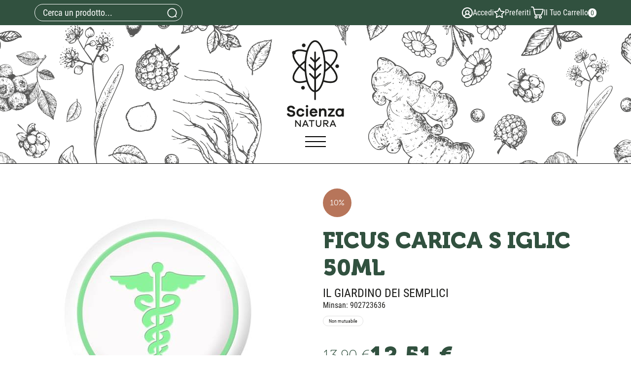

--- FILE ---
content_type: text/html;charset=UTF-8
request_url: https://store.scienzanatura.it/ficus-carica-s-iglic-50ml.html
body_size: 16163
content:












	
	






	
	
	
	



	
	
	
 


	
	
 



	
	
	








	
	
		
		

	
	




	
	 
	



	
	 
	



	
	
	



		
		



	






	
	
	
	
	
	
	
	
	
	
	
	
	
	
	
	
	

	

		

		

	

	





















<!DOCTYPE html>
<html lang="it">
<head>
    <meta charset="utf-8">

    

    <meta http-equiv="X-UA-Compatible" content="IE=edge">
    <meta name="viewport" content="width=device-width, initial-scale=1">

    
    <script src="/res/libs/jquery/jquery-1.12.4/jquery-1.12.4.min.js"></script>
    <script src="/res/libs/bootstrap/boostrap-3.4.1-pers/js/bootstrap.min.js"></script>
    <script>
        bootstrap_func = jQuery;
    </script>
    

    



<script src="/include/responsive/js/navigazioneCatalogo1.12.jsp"></script>

























			<script>
				function loadScript(src, callback)
				{
					var s,
							r,
							t;
					r = false;
					s = document.createElement('script');
					s.type = 'text/javascript';
					s.src = src;
					s.onload = s.onreadystatechange = function() {
						console.log( this.readyState ); //uncomment this line to see which ready states are called.
						if ( !r && (!this.readyState || this.readyState == 'complete') )
						{
							r = true;
							if(callback!=null)
								callback();
						}
					};
					t = document.getElementsByTagName('script')[0];
					t.parentNode.insertBefore(s, t);
				}
			</script>
            

			
				<script>
window.axeptioSettings = {
  clientId: "635b867ad1a7cf44e6edc560",
  cookiesVersion: "https://store/-it",
};
 
(function(d, s) {
  var t = d.getElementsByTagName(s)[0], e = d.createElement(s);
  e.async = true; e.src = "//static.axept.io/sdk.js";
  t.parentNode.insertBefore(e, t);
})(document, "script");
</script>
			


			
				
				<script>
					(function(w,d,s,l,i){w[l]=w[l]||[];w[l].push({'gtm.start':
							new Date().getTime(),event:'gtm.js'});var f=d.getElementsByTagName(s)[0],
						j=d.createElement(s),dl=l!='dataLayer'?'&l='+l:'';j.async=true;j.src=
						'https://www.googletagmanager.com/gtm.js?id='+i+dl;f.parentNode.insertBefore(j,f);
					})(window,document,'script','dataLayer','GTM-5B8TT3G');
				</script>
				
			
		
		<script>function launchCustom3(){;(function(a,t,o,m,s){a[m]=a[m]||[];a[m].push({t:new Date().getTime(),event:'snippetRun'});var f=t.getElementsByTagName(o)[0],e=t.createElement(o),d=m!=='paypalDDL'?'&m='+m:'';e.async=!0;e.src='https://www.paypal.com/tagmanager/pptm.js?id='+s+d;f.parentNode.insertBefore(e,f);})(window,document,'script','paypalDDL','ae303b19-c733-4bab-b5eb-391204c680db');
   }</script><script>function launchCustom4(){var _smartsupp = _smartsupp || {};
_smartsupp.key = '57db7842ee7132ebd1bbbf8bf0d28fa87ca8e351';
window.smartsupp||(function(d) {
  var s,c,o=smartsupp=function(){ o._.push(arguments)};o._=[];
  s=d.getElementsByTagName('script')[0];c=d.createElement('script');
  c.type='text/javascript';c.charset='utf-8';c.async=true;
  c.src='https://www.smartsuppchat.com/loader.js?';s.parentNode.insertBefore(c,s);
})(document);
smartsupp('group', 'hRlXiuxiIW'); /* group Ordini */}</script>
			
			
				<script>
void 0 === window._axcb && (window._axcb = []);
window._axcb.push(function(axeptio) {
 axeptio.on("cookies:complete", function(choices) { 
	
   if(choices.google_analytics) {
        try{launchGA();}catch(err){}
   }
   if(choices.facebook_pixel) {
        //try{launchCustom1();}catch(err){}
   }
   if(choices.hotjar) {
        try{launchCustom2();}catch(err){}
   }
  });
});

//Aggiunto Per Google ADS: controllare se ha senso:
(adsbygoogle = window.adsbygoogle || []).pauseAdRequests = 1;
(_axcb = window._axcb || []).push(function(sdk) {
  sdk.on('cookies:complete', function(choices) {
    if (!choices['Google Ads']) {   
        window.adsbygoogle.requestNonPersonalizedAds = 1;
    }
    window.adsbygoogle.pauseAdRequests = 0;
  });
});

// start Doofinder:
try{launchCustom1();}catch(err){}
// start Zendesk Snippet:
try{launchCustom2();}catch(err){}
// start PayPal:
//try{launchCustom3();}catch(err){}
// start Smartsupp:
try{launchCustom4();}catch(err){}
</script>
			
		
	

<meta http-equiv="Content-Type" content="text/html; charset=UTF-8">


<title>FICUS CARICA S IGLIC 50ML - Scienza Natura - Acquisti Online</title>
<meta name="description" content="Scienza Natura, prodotti parafarmacia direttamente a casa tua" />
<meta name="keywords" content="scienza natura, acquisti online verona, para farmacia online verona, prodotti parafarmacia offerte" />
<meta name="robots" content="index, follow" />
<meta name="googlebot" content="index, follow" />

<!--  tag personali generali / inizio -->
<!-- Start of scienzanatura Zendesk Widget script 
<script id="ze-snippet" src="https://static.zdassets.com/ekr/snippet.js?key=ff0f9611-5839-404a-8ee3-8dd93cb4061c"> </script>-->
<!-- End of scienzanatura Zendesk Widget script -->


<!-- PayPal BEGIN -->
    <script>
      ;(function(a,t,o,m,s){a[m]=a[m]||[];a[m].push({t:new Date().getTime(),event:'snippetRun'});var f=t.getElementsByTagName(o)[0],e=t.createElement(o),d=m!=='paypalDDL'?'&m='+m:'';e.async=!0;e.src='https://www.paypal.com/tagmanager/pptm.js?id='+s+d;f.parentNode.insertBefore(e,f);})(window,document,'script','paypalDDL','ae303b19-c733-4bab-b5eb-391204c680db');
    </script>
  <!-- PayPal END -->



<!-- Smartsupp Live Chat script 
<script type="text/javascript">
var _smartsupp = _smartsupp || {};
_smartsupp.key = '57db7842ee7132ebd1bbbf8bf0d28fa87ca8e351';
window.smartsupp||(function(d) {
  var s,c,o=smartsupp=function(){ o._.push(arguments)};o._=[];
  s=d.getElementsByTagName('script')[0];c=d.createElement('script');
  c.type='text/javascript';c.charset='utf-8';c.async=true;
  c.src='https://www.smartsuppchat.com/loader.js?';s.parentNode.insertBefore(c,s);
})(document);
</script>
<script>smartsupp('group', 'hRlXiuxiIW'); //group Ordini</script>-->
 <script type="text/javascript" src="https://tps.trovaprezzi.it/javascripts/tracking-vanilla.min.js"></script>

<style>.msg_push_hover{max-width:100%;}</style>
<!--  tag personali generali / fine -->






	
		<meta property="og:image:width" content="500" /> 
		<meta property="og:image:height" content="500" />
		<meta property="og:image" content="https://store.scienzanatura.it/img_prodotto/500x500/ficus-carica-s-iglic-50ml_7455.jpg" />
	
		
		
		
		<link rel="canonical" href="https://store.scienzanatura.it/ficus-carica-s-iglic-50ml.html" />
		
		
	





	<link rel="stylesheet" type="text/css" href="/css/avviso_carrello.css"/>


     <link rel="stylesheet" type="text/css" href="/css/avviso_wishlist.css"/>




<script type="text/javascript">
	var msgAlertQta = 'Attenzione!\nHai già inserito la quantità massima di prodotti possibile nel carrello';
	var msgConfirmQta = 'Attenzione!\nIn magazzino sono disponibili solamente altri #qtaCheck# pezzi.\nVuoi acquistarli comunque?';
</script>
<script src="/include/responsive/js/funzioniCarrello1.21.jsp" type="text/javascript"></script>


<script type="text/javascript" src="/include/responsive/js/jquerytools/jquery.tools.full.1.2.7.min.js"></script>
<script>Jq=$;</script>
<script>JQTOOLS = $;</script>




<link href="/custom/favicon.ico" rel="icon"/>

    <script type="text/javascript" src="/include/responsive/js/funzioniSchedaProdottoTop.js"></script>
    





<!-- jquery ui custom. : core.js, widget.js, position.js, autocomplete.js, menu.js -->

<script src="/include/responsive/js/jquery-ui/1.11.4/jquery-ui.min.custom.autocomplete.js"></script>

<script type="text/javascript" src="/include/responsive/search/autocompletamento/js/autocompletamento.js?v=210.2"></script>
<link href="/css/autocompletamentoRicercaNome.css" rel="stylesheet" type="text/css" />


<script type="text/javascript">

if (typeof(Jq) == "undefined")
	Jq = $;
	
Jq(function() {
	
	var campo='nomeRicercaTop';
	
	recuperaInformazioni('/include/responsive/search/autocompletamento/interrogazioneAjax.jsp?campo=nomeRicercaTop','nomeRicercaTop1','{"RICERCA_PER_NOME": { "tipo" :"1", "nome_campo_ricerca" :"nomeRicercaTop1"}}');
	
	recuperaInformazioni('/include/responsive/search/autocompletamento/interrogazioneAjax.jsp?campo=nomeRicercaTop','nomeRicercaTop2','{"RICERCA_PER_NOME": { "tipo" :"1", "nome_campo_ricerca" :"nomeRicercaTop2"}}');
	
	
	});
</script>

    <link rel="stylesheet" type="text/css" href="/css/autocompletamentoRicercaNome.css"/>

    
    <link rel="stylesheet" type="text/css" href="/res/libs/fontawesome/fontawesome-free-5.13.0-web/css/all.min.css">
    
    
    <link href="/res/libs/bootstrap/boostrap-3.4.1-pers/css/bootstrap.min.css?v=210.2" rel="stylesheet">

    <!--[if lt IE 9]>
    <script src="https://oss.maxcdn.com/html5shiv/3.7.2/html5shiv.min.js"></script>
    <script src="https://oss.maxcdn.com/respond/1.4.2/respond.min.js"></script>
    <![endif]-->

    
        
        <script type="text/javascript" src="https://tps.trovaprezzi.it/javascripts/tracking-vanilla.min.js"></script>
    
    
			<link rel="stylesheet" href="/res/libs/owl/OwlCarousel2-2.3.4/assets/owl.carousel.min.css">
			<link href="/res/libs/prettyphoto/prettyPhoto_compressed_3.1.6/css/prettyPhoto.css" rel="stylesheet">
		


    <link rel="stylesheet" type="text/css" href="/css/avviso_carrello.css"/>
    
        <link rel="stylesheet" type="text/css" href="/css/avviso_wishlist.css"/>
    

    <link rel="stylesheet" href="/res/libs/owl/OwlCarousel2-2.3.4/assets/owl.carousel.min.css">
    
    <link rel="stylesheet" href="/modelli/newepa-2023/res/css/fonts.min.css?v=210.2">

    
    <link rel="stylesheet" type="text/css" href="/modelli/newepa-2023/res/css/style.min.css?v=210.2">
    <link rel="stylesheet" type="text/css" href="/modelli/newepa-2023/res/css/carrello.css?v=210.2">

    
    
    <link rel="stylesheet" type="text/css" href="/custom/css/stile_shop.css?v=210.2"/>
    

    
</head>

<body id="page-top">
<div id="overlay-menu"></div>
<header>
    



	<noscript><iframe src="https://www.googletagmanager.com/ns.html?id=GTM-5B8TT3G" height="0" width="0" style="display:none;visibility:hidden"></iframe></noscript>
	



















    




<link rel="stylesheet" type="text/css" href="/css/messaggio_push.css"/>

<script>
function chiudiMsgPush(){
	Jq('#overlay_msg_push').hide();
	Jq('#div_msg_push_avviso').fadeOut();
}
function mostraMsgPush(){
	Jq('#overlay_msg_push').show();
	Jq('#div_msg_push_avviso').show();
}
</script>


    







<div id="overlay_carrello" class="overlay_carrello"></div>
<div class="carrello_hover" id="div_carrello_avviso2">
    <div class="carrello_hover_su">
        <p>hai aggiunto <br /><span class="evidente" id="nome_prodotto"></span></p>
        <p><span class="evidente" id="num_prod_carrello"></span>&nbsp;
            <span id="card_articoli" style="display: none">articoli</span><span id="card_articolo" style="display: none">articolo</span> in ordine <br />
        </p>
        
    </div>
    <div class="carrello_hover_giu">
        <div class="carrello_hover_giu_sx">
            <a class="bottone continua_shop" href="javascript:void(0)" onclick="chiudiAvvisoCarrello('div_carrello_avviso2')">
                <span>Torna allo shopping</span>
            </a>
        </div>
        <div class="carrello_hover_giu_dx">
            <a class="bottone vai_carrello"  href="javascript:void(0)" onclick="redirectToUrl('/carrello/carrello.jsp')">
                <span>Visualizza il mio carrello</span>
            </a>
        </div>
    </div>
</div>
    
        


<div id="overlay_wishlist" class="overlay_carrello overlay_wishlist"></div>
<div class="carrello_hover wishlist_hover" id="div_wishlist_avviso2">
<div class="carrello_hover_su wishlist_hover_su">

<p>hai aggiunto <br /><span class="evidente" id="nome_prodotto_wishlist">
</span></p>


</div>


<div class="carrello_hover_giu wishlist_hover_giu">


<div class="carrello_hover_giu_sx wishlist_hover_giu_sx"><a class="bottone continua_shop" href="javascript:void(0)" onclick="chiudiAvvisoCarrello('div_wishlist_avviso2')">
<span>
Torna allo shopping
</span></a></div>

<div class="carrello_hover_giu_dx wishlist_hover_giu_dx"><a class="bottone_wishlist vai_carrello"  href="javascript:void(0)" onclick="redirectToUrl('/wishlist/wishlist.jsp')">
<span>
Visualizza la lista dei desideri</span></a></div>

</div>

</div>
    

    
    <div class="topBar">
        <div class="container">
            <div class="row d-flex">
                <!-- Campo cerca-->
                <form role="search"
                      action="/RicercaProdotto.do?#redirectResult"
                      accept-charset="ISO-8859-1" id="formRicercaCatalgoTop1" class="form-search-cat">

                    <input type="text" class="form-control" id="nomeRicercaTop1"
                           name="ricercaGenerica"
                           placeholder='Cerca un prodotto...'
                           value="">

                    <button class="btn btn-search"
                            onclick="document.getElementById('formRicercaCatalgoTop1').submit();">
                        <svg xmlns="http://www.w3.org/2000/svg" viewBox="0 0 65 62" width="65" height="62">
                            <path d="m56.34,50.8c10.15-12.18,9.49-30.32-1.91-41.73-12.09-12.09-31.75-12.09-43.84,0-12.09,12.09-12.09,31.75,0,43.84,6.03,6.06,13.98,9.09,21.92,9.09,3.97,0,7.92-.74,11.66-2.29,2.89-1.14,5.63-2.77,8.15-4.86l5.29,5.29c.57.57,1.29.86,2.03.86s1.46-.29,2.03-.86c1.11-1.11,1.11-2.92,0-4.03l-5.32-5.32Zm-41.73-1.91c-9.86-9.86-9.86-25.89,0-35.76,4.94-4.94,11.4-7.4,17.89-7.4s12.95,2.46,17.86,7.4c9.86,9.86,9.86,25.89,0,35.76s-25.89,9.86-35.76,0Z" stroke-width="0" fill="currentColor"/>
                        </svg>
                        <span class="sr-only"> Cerca </span>
                    </button>

                </form>
                <!-- FINE Campo cerca -->
                <ul class="user-menu">

                    

                        
                            
                            
                                <li class="sign-in-button">
                                    <a href="/cliente/login.jsp">
                                        <svg xmlns="http://www.w3.org/2000/svg" viewBox="0 0 62 62" width="22" height="22">
                                            <path d="m30.92-.19C13.8-.18-.08,13.7-.08,30.82c0,17.12,13.89,31,31.01,30.99,17.12,0,31-13.89,30.99-31.01,0-4.14-.83-8.25-2.45-12.06C54.63,7.27,43.38-.19,30.92-.19Zm-15,51c4.35-8.28,14.59-11.48,22.87-7.13,3.04,1.6,5.53,4.08,7.13,7.13-8.89,6.67-21.11,6.67-30,0Zm8-22c0-3.87,3.13-7,7-7s7,3.13,7,7-3.13,7-7,7-7-3.13-7-7Zm26.41,17.73c-2.43-3.83-5.94-6.87-10.08-8.73,5-5.16,4.87-13.39-.29-18.38-5.16-5-13.39-4.87-18.38.29-4.89,5.04-4.89,13.05,0,18.1-4.14,1.86-7.64,4.88-10.08,8.71-8.7-10.72-7.07-26.46,3.65-35.17,10.72-8.7,26.46-7.07,35.17,3.65,7.45,9.18,7.45,22.33,0,31.51v.02Z" stroke-width="0" fill="currentColor"/>
                                        </svg>
                                        <span class="visible-lg">Accedi</span>
                                    </a>
                                </li>
                            
                            
                            
                        
                    
                    <li class="wishlist">
                        <a  href="/wishlist/wishlist.jsp">
                            <svg xmlns="http://www.w3.org/2000/svg" viewBox="0 0 62 62" width="22" height="22">
                                <path d="m48.33,60.31c-.42,0-.84-.1-1.23-.3l-16.1-8.47-16.1,8.47c-.89.47-1.97.39-2.78-.2-.81-.59-1.22-1.59-1.05-2.58l3.08-17.93L1.12,26.59c-.72-.7-.98-1.75-.67-2.7.31-.96,1.14-1.65,2.13-1.8l18-2.62L28.63,3.16c.44-.9,1.36-1.47,2.37-1.47h0c1,0,1.92.57,2.37,1.47l8.05,16.31,18,2.62c.99.14,1.82.84,2.13,1.8.31.96.05,2-.67,2.7l-13.03,12.7,3.08,17.93c.17.99-.24,1.99-1.05,2.58-.46.33-1,.5-1.55.5ZM8.63,26.55l10.19,9.94c.62.61.91,1.48.76,2.34l-2.41,14.03,12.6-6.62c.77-.4,1.69-.4,2.46,0l12.6,6.62-2.41-14.03c-.15-.86.14-1.73.76-2.34l10.19-9.94-14.09-2.05c-.86-.12-1.6-.66-1.99-1.44l-6.3-12.76-6.3,12.76c-.38.78-1.13,1.32-1.99,1.44l-14.09,2.05Z" stroke-width="0" fill="currentColor"/>
                            </svg>
                            <span class="visible-lg">Preferiti</span>
                        </a>
                    </li>
                    <li class="cart-button">
                        




	<a  href="/carrello/carrello.jsp" >
		
				<svg xmlns="http://www.w3.org/2000/svg" viewBox="0 0 65 62" height="25">
				  <path d="m63.62,14.42c-1.02-1.48-2.78-2.33-4.81-2.33H16.87l-1.26-5.64c-.73-3.26-3.92-5.82-7.26-5.82H2.85c-.63,0-1.24.24-1.69.7-.45.45-.7,1.05-.7,1.69,0,1.32,1.07,2.39,2.39,2.39h5.5c1.11,0,2.35.99,2.6,2.08l7.14,31.88c.73,3.26,3.92,5.82,7.26,5.82h24.17c2.82,0,5.8-2.07,6.8-4.71l7.79-20.73c.29-.77.43-1.55.43-2.29,0-1.11-.31-2.15-.92-3.04Zm-14.1,25.99h-24.17c-1.12,0-2.35-1-2.6-2.08l-4.81-21.45h40.87c.51,0,.79.14.88.26.09.13.12.44-.06.92l-7.8,20.74c-.3.81-1.45,1.61-2.32,1.61Z" stroke-width="0" fill="currentColor"/>
				  <path d="m26.15,45.87c-4.28,0-7.75,3.48-7.75,7.75s3.48,7.74,7.75,7.74,7.74-3.48,7.74-7.74-3.48-7.75-7.74-7.75Zm0,10.72c-1.64,0-2.97-1.33-2.97-2.97s1.33-2.97,2.97-2.97,2.97,1.34,2.97,2.97-1.33,2.97-2.97,2.97Z" stroke-width="0" fill="currentColor"/>
				  <path d="m47.37,45.87c-4.28,0-7.75,3.48-7.75,7.75s3.48,7.74,7.75,7.74,7.75-3.48,7.75-7.74-3.48-7.75-7.75-7.75Zm0,10.72c-1.64,0-2.97-1.33-2.97-2.97s1.34-2.97,2.97-2.97,2.97,1.34,2.97,2.97-1.33,2.97-2.97,2.97Z" stroke-width="0" fill="currentColor"/>
				</svg>
				<span class="visible-lg">Il Tuo Carrello</span>
				<span class="nArticoli">0</span>
			
			
	</a>


                    </li>

                </ul>
            </div>
        </div>
    </div>


    <div id="headerCentro">
        <div class="container">
            <div class="row">
                <div class="navigation-box">
                    <a id="logo" href="/">
                        <img src="/modelli/newepa-2023/res/img/logo-scienza-natura.svg" class="img-responsive"
                             alt="NEWEPA SRL" width="116" height="179"/>
                    </a>
                    <div class="navigationToggle">
                        <span class="icon"></span>
                        <span class="sr-only">Apri menu categorie </span>
                    </div>

                </div>

            </div>
        </div>
    </div>
    <nav id="mainMenu" role="navigation">

        <div id="menu-categorie">
            <ul class="nav navbar-nav lista-categorie-megamenu">
                <li class="title">
                    <h3>Menu</h3>
                </li>
                
                
                
                    
                        
                            
                                <li>
                                    <a href="/protocolli.html">PROTOCOLLI</a>
                                </li>
                            
                        
                            
                                <li>
                                    <a href="/problematiche.html">Problematiche</a>
                                </li>
                            
                        
                            
                                <li>
                                    <a href="/micoterapia.html">Micoterapia</a>
                                </li>
                            
                        
                            
                                <li>
                                    <a href="/linea-scienza-natura.html">Linea Scienza Natura</a>
                                </li>
                            
                        
                            
                                <li>
                                    <a href="/bellezza.html">Bellezza</a>
                                </li>
                            
                        
                            
                                <li>
                                    <a href="/menu-scienza-natura/accessori.html">Accessori</a>
                                </li>
                            
                        
                            
                                <li>
                                    <a href="/vegetal-progress.html">Vegetal Progress</a>
                                </li>
                            
                        
                            
                                <li>
                                    <a href="/floriterapia.html">Floriterapia</a>
                                </li>
                            
                        
                            
                                <li>
                                    <a href="/dietologia-e-nutrizione.html">Dietologia e Nutrizione</a>
                                </li>
                            
                        
                            
                                <li>
                                    <a href="/box-promo.html">Box Scienza Natura</a>
                                </li>
                            
                        
                            
                                <li>
                                    <a href="/farmaci-da-banco.html">Farmaci da Banco</a>
                                </li>
                            
                        
                            
                                <li>
                                    <a href="/menu-scienza-natura/profumi.html">Profumi</a>
                                </li>
                            
                        
                    
                
                

            </ul>

        </div>
        <ul class="nav navbar-nav menu-right">
            <li class="dropdown user-dropdown hidden-md hidden-lg">

                <a id="dLabel" type="button" data-toggle="dropdown" aria-haspopup="true"
                   aria-expanded="false">
                    <svg xmlns="http://www.w3.org/2000/svg" width="17.52" height="18.912" viewBox="0 0 17.52 18.912">
                        <g id="assign-user-solid" transform="translate(-5.3 -3.55)">
                            <path d="M19.47,7.7A4.145,4.145,0,1,1,15.325,3.55,4.145,4.145,0,0,1,19.47,7.7Z" transform="translate(-2.301 0)" fill="currentColor"></path>
                            <path d="M9.378,23.478a1.7,1.7,0,0,1,2.952-1.1l2.35,2.526,4.163-4.644a10.232,10.232,0,0,0-5.813-1.716,9.818,9.818,0,0,0-7.609,3.317.609.609,0,0,0-.122.371v3.281a1.217,1.217,0,0,0,1.181,1.217H11.7L9.829,24.726a1.71,1.71,0,0,1-.45-1.248Z" transform="translate(0 -5.868)" fill="currentColor"></path>
                            <path d="M27.512,29.746a1.217,1.217,0,0,0,1.181-1.217V26.24L25.57,29.746Z" transform="translate(-7.932 -8.879)" fill="currentColor"></path>
                            <path d="M25.965,18.519a.609.609,0,0,0-.864.049l-7.073,7.913-3.165-3.4a.587.587,0,1,0-.858.8l4.066,4.383,7.937-8.9A.609.609,0,0,0,25.965,18.519Z" transform="translate(-3.336 -5.796)" fill="currentColor"></path>
                        </g>
                    </svg>
                </a>


                <ul class="dropdown-menu" aria-labelledby="dLabel">
                    

                        
                            
                            
                                <li>

                                    <a href="/cliente/login.jsp">
                                        <span>Accedi</span>
                                    </a>
                                </li>
                                <li>
                                    <a href="/cliente/condizioniRegistrazione.jsp">
                                        <span>Registrati</span>
                                    </a>
                                </li>
                            
                            
                            
                        
                    
                </ul>
            </li>

            <li class="hidden-md hidden-lg">
                <a  href="/wishlist/wishlist.jsp">
                    <svg xmlns="http://www.w3.org/2000/svg" width="18.919" height="17.068" viewBox="0 0 18.919 17.068">
                        <path d="M20.332,5.975A4.817,4.817,0,0,0,14.6,3.793a5.836,5.836,0,0,0-3.14,2.229,5.836,5.836,0,0,0-3.14-2.229,4.828,4.828,0,0,0-5.73,2.182c-1.112,2.277-.65,4.837,1.372,7.61A35.941,35.941,0,0,0,11.1,20.51a.591.591,0,0,0,.727,0,35.3,35.3,0,0,0,7.137-6.924c2.016-2.773,2.478-5.334,1.366-7.61Z" transform="translate(-2.003 -3.567)" fill="currentColor"></path>
                    </svg>
                    <span class="hideForAccessibility">Whishlist</span>
                </a>
            </li>
            <li class="hidden-md hidden-lg">
                




	<a  href="/carrello/carrello.jsp" >
		
				<svg xmlns="http://www.w3.org/2000/svg" viewBox="0 0 65 62" height="25">
				  <path d="m63.62,14.42c-1.02-1.48-2.78-2.33-4.81-2.33H16.87l-1.26-5.64c-.73-3.26-3.92-5.82-7.26-5.82H2.85c-.63,0-1.24.24-1.69.7-.45.45-.7,1.05-.7,1.69,0,1.32,1.07,2.39,2.39,2.39h5.5c1.11,0,2.35.99,2.6,2.08l7.14,31.88c.73,3.26,3.92,5.82,7.26,5.82h24.17c2.82,0,5.8-2.07,6.8-4.71l7.79-20.73c.29-.77.43-1.55.43-2.29,0-1.11-.31-2.15-.92-3.04Zm-14.1,25.99h-24.17c-1.12,0-2.35-1-2.6-2.08l-4.81-21.45h40.87c.51,0,.79.14.88.26.09.13.12.44-.06.92l-7.8,20.74c-.3.81-1.45,1.61-2.32,1.61Z" stroke-width="0" fill="currentColor"/>
				  <path d="m26.15,45.87c-4.28,0-7.75,3.48-7.75,7.75s3.48,7.74,7.75,7.74,7.74-3.48,7.74-7.74-3.48-7.75-7.74-7.75Zm0,10.72c-1.64,0-2.97-1.33-2.97-2.97s1.33-2.97,2.97-2.97,2.97,1.34,2.97,2.97-1.33,2.97-2.97,2.97Z" stroke-width="0" fill="currentColor"/>
				  <path d="m47.37,45.87c-4.28,0-7.75,3.48-7.75,7.75s3.48,7.74,7.75,7.74,7.75-3.48,7.75-7.74-3.48-7.75-7.75-7.75Zm0,10.72c-1.64,0-2.97-1.33-2.97-2.97s1.34-2.97,2.97-2.97,2.97,1.34,2.97,2.97-1.33,2.97-2.97,2.97Z" stroke-width="0" fill="currentColor"/>
				</svg>
				<span class="visible-lg">Il Tuo Carrello</span>
				<span class="nArticoli">0</span>
			
			
	</a>


            </li>
            
        </ul>
    </nav>



</header>



<section>
    <div class="container">
        <div class="row">
            
















	



            
















	



        </div>
    </div>
</section>

<!-- HEADER - menu, voci e cerca -->





	<!--[if IE]>
	<style>
		.carrello_hover {position: absolute; left: 35%;}
	</style>
	<![endif]-->


	

		<section class="schedaProdotto">
			<div class="container">
				<div class="row">
					<div class="col-xs-12 col-md-6 imageProd">
						<div class="row">
							<div class="col-xs-12 imgBox">
								<link rel="image_src" href="/img_prodotto/500x500/q/ficus-carica-s-iglic-50ml_7455.jpg"/><a class="" href="/img_prodotto/500x500/q/ficus-carica-s-iglic-50ml_7455.jpg" rel="lightbox[roadtrip]" ><img class="img-responsive owl-lazy border=0"  itemprop="image" id=7455immagineProdotto src="/img_prodotto/500x500/q/ficus-carica-s-iglic-50ml_7455.jpg" border="0"  alt="FICUS CARICA S IGLIC 50ML" title="FICUS CARICA S IGLIC 50ML" /></a>
							</div>
							<!-- IMMAGINI AGGIUNTIVE -->
							
							<!-- FINE IMMAGINI AGGIUNTIVE -->



							<div class="clearfix"></div>


							<!-- Promo 2+1 -->
							

							<!-- Offerta a scaletta NORMALE -->
							
							<!-- FINE - Offerta a scaletta NORMALE -->

							<!-- Offerta a scaletta SU PANIERE DI PRODOTTI -->
							
							<!-- FINE - Offerta a scaletta SU PANIERE DI PRODOTTI -->
						</div>

					</div>
					<div class="col-xs-12 col-md-6">


						<div class="row">
							
								<span itemprop="offers" itemscope itemtype="http://schema.org/Offer"><meta itemprop="priceCurrency" content="EUR" /><meta itemtype="http://schema.org/Offer" itemprop="availability" content="InStock">
								<div class="col-xs-12">
									<div class="sconto">
										<span >10%</span>
									</div>
								</div>
								</span>
							
							<!-- Promo ettive -->

							

							<div class="col-xs-12">
								<h1  itemprop="name">FICUS CARICA S IGLIC 50ML</h1>
								
									<a class="nome-ditta" href="/il-giardino-dei-semplici-6350.html">
										IL GIARDINO DEI SEMPLICI
									</a>
								

								<p>Minsan: 902723636</p>
								<p class="badge">Non mutuabile</p>


									
									
									
									

									
									





    




									


									



									<div class="modal fade" id="myModalYoutube" tabindex="-1" role="dialog" aria-labelledby="myModalLabel">
										<div class="modal-dialog" role="document">
											<div class="modal-content">
												<div class="modal-header">
													<button type="button" class="close" data-dismiss="modal" aria-label="Close">
														<span aria-hidden="true">&times;</span>
													</button>
												</div>
												<div class="modal-body">
													
												</div>
											</div>
										</div>
									</div>
										<div class="spedGratuita">
											
										</div>

								
								<div class="varianti">
									<div class="form-group">
										
										
									</div>
								</div>
								
							</div>
							<div class="col-xs-12 box-info">
									<div class="bloccoPrezzo">
										
											<span class="pi">
												13,90&nbsp;&euro;
											</span>
										
										<span itemprop="offers" itemscope itemtype="http://schema.org/Offer"><meta itemprop="priceCurrency" content="EUR" /><meta itemtype="http://schema.org/Offer" itemprop="availability" content="InStock"><span class="pfs prezzoFinaleScheda" itemprop="price" content="12.51">12,51&nbsp;&euro;</span></span>


									</div>
									
									<p class="disponibilita">
										
											
											
											
										
												<span class="disponibilita-alta">Buona Disponibilità</span>
											

									</p>
										

							</div>

							<div class="box-acq-scheda col-xs-12">
								<div class="boxButton">
									<div class=" boxCartCtrl">
										
											<div class="numProd">
												<div class="boxAddPrice" role="group">
													<div
															onClick="cambiaQuantitaElemento(document.getElementById('qta7455'),'0');"
															class="btn btn-default btn-diminusci">
														-
													</div>
													<input class="txtNumProdotti"
														   id="qta7455" name="qta7455" type="text"
														   size="1" value="1" />
													<div
															onClick="cambiaQuantitaElemento(document.getElementById('qta7455'),'1');"
															class="btn-aumenta">
														+
													</div>
												</div>
											</div>
										

									</div>

									
									<input name="qta7455"  type="hidden"  value="1" /><input id="qta_chk_7455" name="qta_chk_7455" type="hidden" value="-1" /><a class="btn btn-primary box-add-carrello" name="addButton_7455"	onclick="aggiungiArticolo('7455','carrello_contenuto_ajax','div_carrello_avviso2','qta7455','0'); "  >
										<span>
											<span class="hidden-md">Aggiungi al</span>
											<span>Carrello</span>
										</span>
										<svg xmlns="http://www.w3.org/2000/svg" viewBox="0 0 65 62" height="25">
											<path d="m63.62,14.42c-1.02-1.48-2.78-2.33-4.81-2.33H16.87l-1.26-5.64c-.73-3.26-3.92-5.82-7.26-5.82H2.85c-.63,0-1.24.24-1.69.7-.45.45-.7,1.05-.7,1.69,0,1.32,1.07,2.39,2.39,2.39h5.5c1.11,0,2.35.99,2.6,2.08l7.14,31.88c.73,3.26,3.92,5.82,7.26,5.82h24.17c2.82,0,5.8-2.07,6.8-4.71l7.79-20.73c.29-.77.43-1.55.43-2.29,0-1.11-.31-2.15-.92-3.04Zm-14.1,25.99h-24.17c-1.12,0-2.35-1-2.6-2.08l-4.81-21.45h40.87c.51,0,.79.14.88.26.09.13.12.44-.06.92l-7.8,20.74c-.3.81-1.45,1.61-2.32,1.61Z" stroke-width="0" fill="currentColor"></path>
											<path d="m26.15,45.87c-4.28,0-7.75,3.48-7.75,7.75s3.48,7.74,7.75,7.74,7.74-3.48,7.74-7.74-3.48-7.75-7.74-7.75Zm0,10.72c-1.64,0-2.97-1.33-2.97-2.97s1.33-2.97,2.97-2.97,2.97,1.34,2.97,2.97-1.33,2.97-2.97,2.97Z" stroke-width="0" fill="currentColor"></path>
											<path d="m47.37,45.87c-4.28,0-7.75,3.48-7.75,7.75s3.48,7.74,7.75,7.74,7.75-3.48,7.75-7.74-3.48-7.75-7.75-7.75Zm0,10.72c-1.64,0-2.97-1.33-2.97-2.97s1.34-2.97,2.97-2.97,2.97,1.34,2.97,2.97-1.33,2.97-2.97,2.97Z" stroke-width="0" fill="currentColor"></path>
										</svg>
									</a>
									</a>

									<a class="btn btn-add-wishlist btn-secondary" name="addWishButton_7455"	onclick="aggiungiToWishlist('7455','wishlist_contenuto_ajax','div_wishlist_avviso2','qta7455','0');" >
										<span>
											<span class="hidden-md">Aggiungi ai</span>
											<span>Preferiti</span>
										</span>
										<svg xmlns="http://www.w3.org/2000/svg" viewBox="0 0 62 62" width="22" height="22">
											<path d="m48.33,60.31c-.42,0-.84-.1-1.23-.3l-16.1-8.47-16.1,8.47c-.89.47-1.97.39-2.78-.2-.81-.59-1.22-1.59-1.05-2.58l3.08-17.93L1.12,26.59c-.72-.7-.98-1.75-.67-2.7.31-.96,1.14-1.65,2.13-1.8l18-2.62L28.63,3.16c.44-.9,1.36-1.47,2.37-1.47h0c1,0,1.92.57,2.37,1.47l8.05,16.31,18,2.62c.99.14,1.82.84,2.13,1.8.31.96.05,2-.67,2.7l-13.03,12.7,3.08,17.93c.17.99-.24,1.99-1.05,2.58-.46.33-1,.5-1.55.5ZM8.63,26.55l10.19,9.94c.62.61.91,1.48.76,2.34l-2.41,14.03,12.6-6.62c.77-.4,1.69-.4,2.46,0l12.6,6.62-2.41-14.03c-.15-.86.14-1.73.76-2.34l10.19-9.94-14.09-2.05c-.86-.12-1.6-.66-1.99-1.44l-6.3-12.76-6.3,12.76c-.38.78-1.13,1.32-1.99,1.44l-14.09,2.05Z" stroke-width="0" fill="currentColor"></path>
										</svg>
									</a><img src="/include/immagini/loader.gif"	id="attesaWish_7455" class="attesa_carrello" title="Inserimento del prodotto nella lista dei desideri"/>
								</div>
							</div>


						</div>
					</div>






	</div>
	<!-- row -->



			</div>
		</section>
				<div class="clearfix"></div>


				<section id="tabScheda">
					<div class="container">
						<div class="box-info-aggiuntive-scheda-prodotto row">
							<div class="boxTab tabs-left col-xs-12">
								<div class="box">
									<!-- Nav tabs -->
									<ul class="nav nav-tabs nav-schedaProdotto  hidden-xs" role="tablist">
										<li role="presentation" class="active"><a
												href="#descrizione" role="tab" data-toggle="tab"> Descrizione prodotto</a></li>
										<li role="presentation"><a href="#spedizioni" role="tab"
																   data-toggle="tab"> Modalità di Spedizione</a></li>


										
											<li role="presentation"><a href="#info" role="tab"
																	   data-toggle="tab"> Richiesta informazioni</a></li>
										
									</ul>
									<div class="tab-content tab-schedaProdotto">

										<div role="presentation" class="visible-xs"><a
												href="#descrizione" role="tab" data-toggle="tab" class="active"> Descrizione prodotto</a></div>
										<div role="tabpanel" class="tab-pane fade in active"
											 id="descrizione">
											
											





										</div>


										<div role="presentation" class="visible-xs"><a href="#spedizioni" role="tab"
																					   data-toggle="tab"> Modalità di Spedizione</a></div>
										<div role="tabpanel" class="tab-pane fade clearfix"
											 id="spedizioni">
											<ul class="modalita_consegna2"><li><strong>Ritiro presso nostra Parafarmacia di Verona</strong><i>









		
	
	Spedizione Gratuita
	
	
	
	
	
	
	
	
	
	
	
	



</i><br></li><li><strong>Corriere DHL</strong><i>









		
	
	è prevista una Spesa di&nbsp;€ 5,00
	&nbsp;per ordini inferiori a&nbsp;€ 90,00.
	
	
	
	
	
	
	
	
	
	
	



</i><br><span class="note22">Gli ordini fuori dall'Italia verranno gestiti attraverso il corriere Europa</span></li><li><strong>Corriere Unione Europea</strong><i>









		
	
	è prevista una Spesa di&nbsp;€ 30,00
	
	
	
	
	
	
	
	
	
	
	
	



</i><br></li><li><strong>Corriere Fuori Unione Europea</strong><i>









		
	
	è prevista una Spesa di&nbsp;€ 50,00
	
	
	
	
	
	
	
	
	
	
	
	



</i><br></li></ul>
										</div>




										<div role="presentation" class="visible-xs"><a href="#info" role="tab" data-toggle="tab"> Richiesta informazioni</a></div>
										
											<div role="tabpanel" class="tab-pane fade clearfix" id="info">
												































<div class="testo">
	<h2 class="form-contatti-titolo">Form Contatti</h2>
	<form method="POST" action="" id="formNl" name="formNl" onsubmit="return check()" accept-charset="UTF-8">
		<input type="hidden" name="op" value="send" />
		
		<input type="hidden" name="idProdotto" value="7455" />
		<input type="hidden" name="tokenInvio" value="6E5CE3D090DF615DC606EABC0C502FE41763073983398" />
		<fieldset>
			<legend class="sr-only">inserisci i tuoi dati</legend>
			<div class="row">
				<div class="col-sm-6">
					<div class="form-group">
						<label for="form--nome">* Nome</label>
						<div class="input-group">
							<div class="input-group-addon"><i class='fas fa-user'></i></div>
							<input type="text" class="form-control validate['required']" id="form--nome" placeholder=""
								   name="nome" minlength="2" required  >
						</div>
					</div>
				</div>
				<div class="col-sm-6">
					<div class="form-group">
						<label for="form--cognome">* Cognome</label>
						<div class="input-group">
							<div class="input-group-addon"><i class='fas fa-user'></i></div>
							<input type="text" class="form-control validate['required']  " id="form--cognome" placeholder=""
								   name="cognome" minlength="2" maxlength="30" required  >
						</div>
					</div>
				</div>
			</div>
			<div class="row">
				<div class="col-sm-6">
					<div class="form-group">
						<label for="form--email">* Email</label>
						<div class="input-group">
							<div class="input-group-addon"><i class='fas fa-envelope'></i></div>
							<input type="email" class="form-control validate['required','email']" id="form--email" placeholder=""
								   name="email" required  >
						</div>
					</div>
				</div>
				<div class="col-sm-6">
					<div class="form-group">
						<label for="form--tel">Telefono</label>
						<div class="input-group">
							<div class="input-group-addon"><i class='fas fa-phone'></i></div>
							<input type="number" class="form-control form-tel" id="form--tel" target="input"
								   name="telefono"  >
						</div>
					</div>
				</div>
			</div>
		</fieldset>
		<fieldset>
			<legend class="sr-only">inserisci la tua richiesta</legend>
			<div class="row">
				<div class="col-xs-12">
					<div class="form-group">
						
						<label for="form--oggetto">Oggetto</label>
						


						<div class="input-group"  >
							<div class="input-group-addon"><i class="fas fa-pencil-alt"></i></div>
							<input type="text" class="form-control" id="form--oggetto" value="Richiesta Informazioni per l'articolo FICUS CARICA S IGLIC 50ML Cod. 902723636" name="oggettoEmail" readonly="readonly" disabled="disabled"  >
						</div>


					</div>
				</div>
			</div>
			<div class="row">
				<div class="col-xs-12">
					<label for="richiesta">* Richiesta</label>
					<textarea id="richiesta" name="richiesta" rows="7" cols="30" minlength="4" class="form-control validate['required']"> </textarea>
				</div>
			</div>
			<div class="clearfix"></div>
		</fieldset>
		<fieldset style="margin-top: 10px;">
				<legend class="sr-only">compila captcha e informativa privacy</legend>
			<div class="row">
				<div class="col-sm-12">
					<div class="col-sm-12">
					<div class="checkbox">
						<label>
								<input id="terms" type="checkbox" class="validate['required']" required>Dichiaro di aver preso visione dell’<a href="/website/pagina.jsp?sezione=privacyAzienda#contatti">Informativa privacy</a>
						</label>
					</div>
				</div>
				<div class="col-sm-3 capcha-cc">
					
						
<script src='https://www.google.com/recaptcha/api.js' async defer></script>


<div id='recaptcha' class="g-recaptcha" data-sitekey="6LdF2X0kAAAAAMkwk0H9wt3zIJEG9v591iVwryY7" data-callback="onSubmit" data-size="invisible"></div>
					
				</div>
			</div>
		</fieldset>
		<input  type="submit" class="btn btn-primary form-contatti-btn" onclick="return confirm('Inviare la richiesta?')" value="Invia&#32;la&#32;richiesta" name="update">
	</form>
</div>




<script type="text/javascript">
	function check(){
		event.preventDefault();
		var ok=true;
		var nome = jQuery("input[name='nome']").val();
		if(nome==null||nome.length<2)
			ok=false;
		var cognome = jQuery("input[name='cognome']").val();
		if(cognome==null||cognome.length<2)
			ok=false;
		var email = jQuery('form[name="formNl"] input[name="email"]').val();
		if(email==null||email.length<5||!IsEmail(email))
			ok=false;
		var richiesta = jQuery("textarea[name='richiesta']").val();
		if(richiesta==null||richiesta.length<5)
			ok=false;
		var termsChk = jQuery("#terms").prop("checked");
		if(!termsChk)
			ok=false;
		if(ok==false){
			alert("Compilare i dati obbligatori per la richiesta");
		}

		if(ok==true) {
			grecaptcha.execute();
		}

		return ok;
	}
</script>


<script>
	function onSubmit(){
		document.getElementById("formNl").submit();
	}

	function onSubmit(token) {
		document.getElementById("formNl").submit();
		jQuery('#tabScheda_menu li:nth-child(3)').tabs('show');
		jQuery('#myTabContent > div').removeClass('in');
		jQuery('#myTabContent > div').removeClass('active');
		jQuery('#myTabContent div:nth-child(3)').addClass('in active');
		jQuery('#tabScheda_menu li:nth-child(1)').removeClass('active');
		jQuery('#tabScheda_menu li:nth-child(3)').addClass('active');
	}

	function IsEmail(email) {
		var regex = /^([a-zA-Z0-9_.+-])+\@(([a-zA-Z0-9-])+\.)+([a-zA-Z0-9]{2,4})+$/;
		return regex.test(email);
	}

	jQuery( document ).ready(function( $ ) {
		
	});


</script>



											</div>
										

									</div>
								</div>
							</div>
						</div>
					</div>
				</section>


				<div class="clearfix"></div>

				<section id="correlati">


					
					
					
					

					
					
				</section>




				<div class="clearfix"></div>








			

	




<footer>
    
















	



    <section id="topFooter">
        <div class="container">
            <div class="row">

                <div class="box col-xs-12 col-sm-6 col-md-3">
                    <h4 class="titolo">Area Informativa</h4>
                    <ul class="menu-footer">
                        
                            <li><a href="/website/responsive/pagina.jsp?sezione=privacy&idM=35" target="_parent">Informativa Privacy</a></li>
                        
                            <li><a href="/website/responsive/pagina.jsp?sezione=cookiePolicy&idM=36" target="_parent">Cookie Policy</a></li>
                        
                            <li><a href="/ordine/listOrdini.jsp?idM=37" target="_parent">Controlla Stato Ordine</a></li>
                        
                            <li><a href="/website/responsive/pagina.jsp?sezione=listaModalitaPagamento&idM=38" target="_parent">Modalità di Pagamento</a></li>
                        
                            <li><a href="/website/responsive/pagina.jsp?sezione=listaModalitaSpedizioneRitiro&idM=39" target="_parent">Modalità di Spedizione e Ritiro</a></li>
                        
                            <li><a href="/website/responsive/pagina.jsp?sezione=formContatti&idM=40" target="_parent">Contatti</a></li>
                        
                    </ul>
                </div>

                <div class="box col-xs-12 col-sm-6 col-md-3">
                    <h4 class="titolo"><b>Iscriviti alla Newsletter</b></h4>
                    <p>Ricevi le ultime news dal nostro blog!</p>
                    <div id="newsletterBox">
                        <form action="/" method="post"  onsubmit="return submitUserForm();" name="formNewsletter" id="formNewsletter" class="formNewsletter has-validation-callback" role="search">

                            


<div id="myModal" class="modal fade" role="dialog" aria-hidden="true"
	style="display: none;" tabindex="-1" aria-labelledby="myModalLabel">
	<div class="modal-dialog" role="document">
		<div class="modal-content">
			<div class="modal-header" id="myModalLabel">
				<button type="button" class="close" data-dismiss="modal"
					aria-label="Close">
					<span aria-hidden="true">&times;</span>
				</button>
				<h2 class="modal-title">
					Informativa Privacy Newsletter
				</h2>
			</div>
			<div class="modal-body">
				<p class="testo-box">
					Gentile cliente,
					NEWEPA SRL
					(Titolare del trattamento dei dati), con la presente intende
					fornirle tutte le informazioni in ordine all'utilizzo che faremo
					dei Suoi dati personali.
				</p>
				<p>
					<strong>Finalità del trattamento:</strong><br> Il titolare
					raccoglie dati di contatto (es. e-mail, telefono) per inviarle
					materiale informativo su iniziative e promozioni del titolare. La
					base giuridica del trattamento è il suo consenso (art. 6 punto 1
					lettera A. Regolamento UE 2016/679). Il trattamento sarà svolto in
					forma manuale e informatica utilizzando schede su supporto cartaceo
					e/o successiva creazione di banca dati informatica.
				</p>

				<p>
					<strong>Comunicazione e diffusione:</strong><br> Dette
					operazioni avverranno a cura di personale del titolare incaricato
					ed istruito per raccolta indirizzi e di società esterna per invio
					newsletter ed elaborazioni statistiche anonime. Verranno utilizzati
					strumenti informatici di società esterne per l'invio delle
					comunicazioni. La conservazione e la gestione saranno realizzate
					con la massima attenzione alla riservatezza. I dati non saranno
					diffusi.
				</p>

				<p>
					<strong>Tempo di conservazione:</strong><br> i dati saranno
					conservati per un periodo di tempo non superiore a quello
					necessario agli scopi per i quali essi sono stati raccolti o
					successivamente trattati conformemente a quanto previsto dagli
					obblighi di legge.
				</p>

				<p>
					<strong>Natura del conferimento:</strong><br> il conferimento
					dei dati è facoltativo ma indispensabile per accedere al servizio.
					Le ricordiamo infine che Le sono riconosciuti i diritti di cui
					all'art. 13 comma 2 del GDPR in particolare, l'accesso ai dati
					personali e la loro rettifica; per motivi legittimi ha diritto di
					ottenere la cancellazione degli stessi o la limitazione del
					trattamento che lo riguardano o di opporsi al loro trattamento;
					revocare il consenso in qualsiasi momento senza pregiudicare la
					liceità del trattamento basata sul consenso prestato prima della
					revoca; proporre reclami all'autorità competente.
				</p>
			</div>
			<div class="modal-footer">
				<button type="button" class="btn btn-default" data-dismiss="modal">Chiudi
					Informativa</button>
			</div>
		</div>
	</div>
</div>


                            <input type="hidden" value='0034286' name="username">
                            <input type="hidden" value='34286' name="usercode">
                            <input type="hidden" value='8191' name="idMailing">

                            <input name="resultPage" type="hidden" value="https://store.scienzanatura.it/website/pagina.jsp?sezione=newsletter&idM=9">
                            <div class="position-relative">

                                <input name="mail" type="email" required class="form-control" placeholder='Inserisci la tua mail' data-validation="required" data-validation-error-msg='*Inserisci il tuo indirizzo email'>
                                <button id="submitNewsletter" type="submit"  class="btn btn-newsletter" name="submit"  >
                                    <svg xmlns="http://www.w3.org/2000/svg" viewBox="0 0 22 18" width="22" height="18">
                                        <path d="m20.28,10.03H1.3c-.57,0-1.03-.46-1.03-1.03s.46-1.03,1.03-1.03h18.98c.57,0,1.03.46,1.03,1.03s-.46,1.03-1.03,1.03Z" stroke-width="0" fill="currentColor"/>
                                        <path d="m12.8,17.5c-.26,0-.53-.1-.73-.3-.4-.4-.4-1.05,0-1.45l6.75-6.75-6.75-6.75c-.4-.4-.4-1.05,0-1.45s1.05-.4,1.45,0l8.2,8.2-8.2,8.2c-.2.2-.46.3-.73.3Z" stroke-width="0" fill="currentColor"/>
                                    </svg>
                                    <span class="sr-only">Iscriviti</span>
                                </button>

                            </div>
                            <div class="clearfix"></div>

                            <a class="informativa" data-toggle="modal" data-target="#myModal" style="cursor: pointer;">Informativa privacy</a>

                            <br />

                            <div id="dareConsenso"><input type="checkbox" id="terms" data-validation="required" data-validation-error-msg='*Dare il consenso Privacy' required> Do il consenso</div>


                            <div class="input-group-btn">
                                <div class="g-recaptcha" data-sitekey="6Le6NSYTAAAAAId2U8M_tyPOrM_zLFPE47Mp-BsR" data-callback="verifyCaptcha"></div>
                                <script src='https://www.google.com/recaptcha/api.js'></script>
                            </div>

                            <div id="g-recaptcha-error" style="color: red; position: relative; top: -56px;"></div>


                        </form>
                    </div>
                </div>
                <div class="box social col-xs-12 col-sm-6 col-md-3">
                    <h4 class="titolo"> Seguici sui Social</h4>
                    <p>Ricevi le ultime news dal nostro blog!</p>
                    <a href="https://www.facebook.com/scienzanaturaitalia/" target="_blank">
                        <svg xmlns="http://www.w3.org/2000/svg" viewBox="0 0 18 35" width="18" height="35">
                            <path d="m16.99,1.27c-1.7-.53-3.51-.82-5.23-.82-1.89,0-3.53.35-4.74,1-1.27.69-2.16,1.61-2.65,2.74-.46,1.07-.69,2.61-.69,4.68v.91H.3v6.47h3.4v18.3h7.77v-18.3h4.57v-6.47h-4.57v-.81c0-1.33.27-1.73.36-1.82.27-.29.86-.36,1.3-.36.83,0,1.71.11,2.61.33l.84.2,1.13-5.84-.71-.23Z" stroke-width="0" fill="currentColor"/>
                        </svg>
                        Facebook
                    </a>
                    <a href="https://www.youtube.com/channel/UCmO7AqjQJQyMg5xXbZImypw?sub_confirmation=1" target="_blank">
                        <svg xmlns="http://www.w3.org/2000/svg" viewBox="0 0 48 33" width="48" height="33">
                            <path d="m41.55.69c-5.31-.62-17.55-.41-17.55-.41,0,0-12.24-.21-17.55.41C1.13,1.31.35,7.08.35,16.5s.79,15.19,6.1,15.81c5.31.62,17.55.42,17.55.42,0,0,12.24.2,17.55-.42,5.31-.62,6.1-6.39,6.1-15.81s-.79-15.19-6.1-15.81Zm-22.62,24.36V7.95l13.36,8.55-13.36,8.55Z" stroke-width="0" fill="currentColor"/>
                        </svg>
                        Youtube
                    </a>
                </div>
                <div class="box social col-xs-12 col-sm-6 col-md-3">
                    















		<div class="bollino-sop-otc">
			<a href="http://www.salute.gov.it/portale/temi/p2_6.jsp?lingua=italiano&id=4402&area=farmaci&menu=online&VOLID=C011022" target="_blank">
				<img width="283" height="236"
					src="/include/responsive/immagini/sopOtc/LogoSancoInternet_IT.png"
					class="img-responsive"  
					>
			</a>
		</div>

		


                </div>
            </div>
        </div>

    </section>

    <section id="middleFooter">
        <div class="container">
            <div class="row d-flex">
                <div class="logo-footer">
                    <img src="/modelli/newepa-2023/res/img/logo-scienza-natura-footer.svg" class="img-responsive"
                         alt="NEWEPA SRL" width="65" height="100"/>

                </div>
                <p>
                    <strong>NEWEPA SRL </strong>
                    <span>P.Iva 04029310234</span>
                </p>
                <p>
                    <span>Via Cà Di Cozzi n.12/A</span>
                    <span>37124 Verona (Verona)</span>
                </p>
                <p>
                    <span>Tel.&nbsp;<a href="tel:0452529828" target="_blank">0452529828</a></span>
                    <span>WhatsApp:&nbsp;<a href="https://wa.me/+393206375733" target="_blank">3206375733</a></span>
                </p>
                <p>
                    <a href="mailto:info@scienzanatura.it" target="_blank">info@scienzanatura.it</a>
                    <a href="//www.scienzanatura.it" target="_blank">www.scienzanatura.it</a>
                </p>
                <ul class="menu-footer">
                   
                       <li><a href="/protocolli?idM=43" target="_parent">Protocolli</a></li>
                   
                       <li><a href="/website/responsive/pagina.jsp?sezione=privacy&idM=41" target="_parent">Informativa Privacy</a></li>
                   
               </ul>
            </div>
        </div>


        </div>
    </section>

    <section id="bottomFooter">
        <div class="container">
      
          
















	
	
	<p class="zonaBanner posizione195"  >
	
		
		

		
		Le informazioni e il contenuto di questo sito Web sono forniti solo a scopo informativo. I nostri prodotti non sono destinati a diagnosticare, trattare, curare o prevenire alcuna malattia.
		
		

		
		<style>.slider-prodotti {z-index:0;background:#FFF; mix-blend-mode:multiply}</style>
		
		

		
		<style>.modal-body img{ width:100%;} tr.alertProdottoCarrello td a {
    font-size: 16px;
}</style>
		
		

		
		<script>
if(window.location.pathname =='/cliente/updateCliente.jsp'){
document.querySelector('#newsletterBox').innerHTML = "";
}
</script>
		
		

		
		
		

			
			</p>
			
		
	




        </div>
    </section>
</footer>


















	




<!-- FINE FOOTER -->
<script src="/res/libs/jquery/jquery-matchHeight-0.7.2/jquery.matchHeight-min.js"></script>


<script src="/res/libs/owl/OwlCarousel2-2.3.4/owl.carousel.min.js"></script>



<script>

    //run test on initial page load
    $(window).load(checkSizeTmp);
    //run test on resize of the window
    $(window).resize(checkSizeTmp);


    function checkSizeTmp() {
        $('#centerFooter .box').matchHeight();

// 		if ($(window).width() > 768) {}	
    }


    $('document').ready(function(){

        menuLoaded();
        $('#owl-topbar').owlCarousel({
            loop:true,
            autoplay:true,
            autoplayTimeout:3000,
            autoplaySpeed:2000,
            autoplayHoverPause:true,
            margin:0,
            nav:false,
            dots: false,
            mouseDrag: true,
            touchDrag: true,
            responsive:{
                0:{
                    items:1,
                }
            }
        });
    });


    function menuLoaded(){
        $('.navigationToggle').on('click', function(){
            $(this).toggleClass('opened');
            $('#mainMenu').toggleClass('opened');
            $('#overlay-menu').toggleClass('opened');
        })
        function toggleMenuCat(){
            jQuery('#menuCat').toggle();
            jQuery('#toggleCatMb').toggleClass('open');
        }

        function onlyNodesWithUlSiblings(idx, el) {
            var e = $(el);
            try {
                return e.parent().children('ul').size() > 0;
            } catch(e) {
                return false;
            }
        };
        function onlyNodesWithoutUlSiblings(idx, el) {
            var e = $(el);
            try {
                return e.parent().children('ul').size() == 0;
            } catch(e) {
                return true;
            }
        };
        $(".dropdown ul").each(function (idx, el) {
            $el = $(this);
            if($el.children().size() == 0) {
                $el.remove();
            }
        });
        $("ul.nav > li > a.dropdown-toggle").filter(onlyNodesWithUlSiblings).each(function (idx, el) {
            $el = $(this);
            $el.attr({
                'href': '#',
                'data-toggle': 'dropdown'
            });
        });
       /* $('#mainMenu .dropdown-menu li.dropdown-menu_titolo').matchHeight();*/

    }


        //recaptcha
        function submitUserForm() {
        var response = grecaptcha.getResponse();
        if(response.length == 0) {
        document.getElementById('g-recaptcha-error').innerHTML = 'Conferma che non sei un robot';
        return false;
    }else{
        document.getElementById('formNewsletter').action =   'https://web2.pharmafulcri.it/IscrizioneNewsletter.do';
    }
        return true;
    }

        function verifyCaptcha() {
        document.getElementById('g-recaptcha-error').innerHTML = '';
    }


        //fine recaptcha


</script>


		
		<script src="/res/libs/jquery/jquery-matchHeight-0.7.2/jquery.matchHeight-min.js"></script>
		<script>
			// run test on initial page load
			checkSize();
			// run test on resize of the window
			$(window).resize(checkSize);


			function checkSize(){
				setTimeout(function() {
					$('.nomeProdotto').matchHeight();
					$('.caption').matchHeight();
					$('.diciture').matchHeight();
					$('.pricesBox').matchHeight();
					$('.omnibus-info').matchHeight();
					$('.singleProdStructure').matchHeight();

				}, 500);
			}
		</script>

		<script src="/res/libs/owl/OwlCarousel2-2.3.4/owl.carousel.min.js"></script>
		<script>

			// Mobile tab
			$('.nav-schedaProdotto a[role="tab"]').on('click', function(){
				$('.tab-schedaProdotto a[role="tab"]').removeClass('active');

			});

			// Prodotti correlati

			$('.slider-prodotti').owlCarousel({
				margin : 15,
				stagePadding : 3,
				autoplay : true,
				autoplayTimeout : 6000,
				autoplaySpeed : 2000,
				autoplayHoverPause : true,
				loop : false,
				nav: false,
				navText: ['<svg xmlns="http://www.w3.org/2000/svg" viewBox="0 0 43 85" width="43" height="85"><path d="m42.25,84.5c-.13,0-.26-.05-.35-.15L.4,42.85c-.2-.2-.2-.51,0-.71L41.9.65c.2-.2.51-.2.71,0s.2.51,0,.71L1.46,42.5l41.15,41.15c.2.2.2.51,0,.71-.1.1-.23.15-.35.15Z" stroke-width="0" fill="currentColor"/></svg>','<svg xmlns="http://www.w3.org/2000/svg" viewBox="0 0 43 85" width="43" height="85"><path d="m.75,84.5c.13,0,.26-.05.35-.15l41.5-41.5c.2-.2.2-.51,0-.71L1.1.65c-.2-.2-.51-.2-.71,0s-.2.51,0,.71l41.15,41.15L.4,83.65c-.2.2-.2.51,0,.71.1.1.23.15.35.15Z" stroke-width="0" fill="currentColor"/></svg>'],
				dots: true,
				mouseDrag : true,
				touchDrag : true,
				responsive : {
					0 : {
						items : 2
					},
					480 : {
						items : 2
					},
					767 : {
						items : 3
					},
					992 : {
						items : 4,
						nav: true
					},
					1400 : {
						items : 4,
						nav: true
					}
				}
			});


			//immagini aggiuntive
			$('#owl-img-aggiuntive')
				.owlCarousel({
					margin : 10,
					stagePadding: 0,
					autoplay : true,
					autoplayTimeout : 6000,
					autoplaySpeed : 2000,
					autoplayHoverPause : true,
					loop : false,
					nav : false,
					dots : false,
					mouseDrag : true,
					touchDrag : true,
					responsive : {
						0 : {
							items : 3
						},
						992 : {
							items : 4
						},
						1400 : {
							items : 5
						}
					}
				});

	//fix table mobile
	 $(document).ready(function () {
		 $(".tab-schedaProdotto table").wrap('<div class="table-responsive"></div>');
	 });

	</script>
			<script
				src="/res/libs/prettyphoto/prettyPhoto_compressed_3.1.6/js/jquery.prettyPhoto.js"></script>

			<script>
	//Pretty Photo
	$("[rel^='lightbox']").prettyPhoto();
	</script>

		
		<script src="/res/libs/jquery/jquery-matchHeight-0.7.2/jquery.matchHeight-min.js"></script>

		







    

















    <span id="googleTagManagerSpan"></span>
































































 
























































</html>


			

--- FILE ---
content_type: text/html; charset=utf-8
request_url: https://www.google.com/recaptcha/api2/anchor?ar=1&k=6LdF2X0kAAAAAMkwk0H9wt3zIJEG9v591iVwryY7&co=aHR0cHM6Ly9zdG9yZS5zY2llbnphbmF0dXJhLml0OjQ0Mw..&hl=en&v=naPR4A6FAh-yZLuCX253WaZq&size=invisible&anchor-ms=20000&execute-ms=15000&cb=mqzfy22nzdkv
body_size: 44766
content:
<!DOCTYPE HTML><html dir="ltr" lang="en"><head><meta http-equiv="Content-Type" content="text/html; charset=UTF-8">
<meta http-equiv="X-UA-Compatible" content="IE=edge">
<title>reCAPTCHA</title>
<style type="text/css">
/* cyrillic-ext */
@font-face {
  font-family: 'Roboto';
  font-style: normal;
  font-weight: 400;
  src: url(//fonts.gstatic.com/s/roboto/v18/KFOmCnqEu92Fr1Mu72xKKTU1Kvnz.woff2) format('woff2');
  unicode-range: U+0460-052F, U+1C80-1C8A, U+20B4, U+2DE0-2DFF, U+A640-A69F, U+FE2E-FE2F;
}
/* cyrillic */
@font-face {
  font-family: 'Roboto';
  font-style: normal;
  font-weight: 400;
  src: url(//fonts.gstatic.com/s/roboto/v18/KFOmCnqEu92Fr1Mu5mxKKTU1Kvnz.woff2) format('woff2');
  unicode-range: U+0301, U+0400-045F, U+0490-0491, U+04B0-04B1, U+2116;
}
/* greek-ext */
@font-face {
  font-family: 'Roboto';
  font-style: normal;
  font-weight: 400;
  src: url(//fonts.gstatic.com/s/roboto/v18/KFOmCnqEu92Fr1Mu7mxKKTU1Kvnz.woff2) format('woff2');
  unicode-range: U+1F00-1FFF;
}
/* greek */
@font-face {
  font-family: 'Roboto';
  font-style: normal;
  font-weight: 400;
  src: url(//fonts.gstatic.com/s/roboto/v18/KFOmCnqEu92Fr1Mu4WxKKTU1Kvnz.woff2) format('woff2');
  unicode-range: U+0370-0377, U+037A-037F, U+0384-038A, U+038C, U+038E-03A1, U+03A3-03FF;
}
/* vietnamese */
@font-face {
  font-family: 'Roboto';
  font-style: normal;
  font-weight: 400;
  src: url(//fonts.gstatic.com/s/roboto/v18/KFOmCnqEu92Fr1Mu7WxKKTU1Kvnz.woff2) format('woff2');
  unicode-range: U+0102-0103, U+0110-0111, U+0128-0129, U+0168-0169, U+01A0-01A1, U+01AF-01B0, U+0300-0301, U+0303-0304, U+0308-0309, U+0323, U+0329, U+1EA0-1EF9, U+20AB;
}
/* latin-ext */
@font-face {
  font-family: 'Roboto';
  font-style: normal;
  font-weight: 400;
  src: url(//fonts.gstatic.com/s/roboto/v18/KFOmCnqEu92Fr1Mu7GxKKTU1Kvnz.woff2) format('woff2');
  unicode-range: U+0100-02BA, U+02BD-02C5, U+02C7-02CC, U+02CE-02D7, U+02DD-02FF, U+0304, U+0308, U+0329, U+1D00-1DBF, U+1E00-1E9F, U+1EF2-1EFF, U+2020, U+20A0-20AB, U+20AD-20C0, U+2113, U+2C60-2C7F, U+A720-A7FF;
}
/* latin */
@font-face {
  font-family: 'Roboto';
  font-style: normal;
  font-weight: 400;
  src: url(//fonts.gstatic.com/s/roboto/v18/KFOmCnqEu92Fr1Mu4mxKKTU1Kg.woff2) format('woff2');
  unicode-range: U+0000-00FF, U+0131, U+0152-0153, U+02BB-02BC, U+02C6, U+02DA, U+02DC, U+0304, U+0308, U+0329, U+2000-206F, U+20AC, U+2122, U+2191, U+2193, U+2212, U+2215, U+FEFF, U+FFFD;
}
/* cyrillic-ext */
@font-face {
  font-family: 'Roboto';
  font-style: normal;
  font-weight: 500;
  src: url(//fonts.gstatic.com/s/roboto/v18/KFOlCnqEu92Fr1MmEU9fCRc4AMP6lbBP.woff2) format('woff2');
  unicode-range: U+0460-052F, U+1C80-1C8A, U+20B4, U+2DE0-2DFF, U+A640-A69F, U+FE2E-FE2F;
}
/* cyrillic */
@font-face {
  font-family: 'Roboto';
  font-style: normal;
  font-weight: 500;
  src: url(//fonts.gstatic.com/s/roboto/v18/KFOlCnqEu92Fr1MmEU9fABc4AMP6lbBP.woff2) format('woff2');
  unicode-range: U+0301, U+0400-045F, U+0490-0491, U+04B0-04B1, U+2116;
}
/* greek-ext */
@font-face {
  font-family: 'Roboto';
  font-style: normal;
  font-weight: 500;
  src: url(//fonts.gstatic.com/s/roboto/v18/KFOlCnqEu92Fr1MmEU9fCBc4AMP6lbBP.woff2) format('woff2');
  unicode-range: U+1F00-1FFF;
}
/* greek */
@font-face {
  font-family: 'Roboto';
  font-style: normal;
  font-weight: 500;
  src: url(//fonts.gstatic.com/s/roboto/v18/KFOlCnqEu92Fr1MmEU9fBxc4AMP6lbBP.woff2) format('woff2');
  unicode-range: U+0370-0377, U+037A-037F, U+0384-038A, U+038C, U+038E-03A1, U+03A3-03FF;
}
/* vietnamese */
@font-face {
  font-family: 'Roboto';
  font-style: normal;
  font-weight: 500;
  src: url(//fonts.gstatic.com/s/roboto/v18/KFOlCnqEu92Fr1MmEU9fCxc4AMP6lbBP.woff2) format('woff2');
  unicode-range: U+0102-0103, U+0110-0111, U+0128-0129, U+0168-0169, U+01A0-01A1, U+01AF-01B0, U+0300-0301, U+0303-0304, U+0308-0309, U+0323, U+0329, U+1EA0-1EF9, U+20AB;
}
/* latin-ext */
@font-face {
  font-family: 'Roboto';
  font-style: normal;
  font-weight: 500;
  src: url(//fonts.gstatic.com/s/roboto/v18/KFOlCnqEu92Fr1MmEU9fChc4AMP6lbBP.woff2) format('woff2');
  unicode-range: U+0100-02BA, U+02BD-02C5, U+02C7-02CC, U+02CE-02D7, U+02DD-02FF, U+0304, U+0308, U+0329, U+1D00-1DBF, U+1E00-1E9F, U+1EF2-1EFF, U+2020, U+20A0-20AB, U+20AD-20C0, U+2113, U+2C60-2C7F, U+A720-A7FF;
}
/* latin */
@font-face {
  font-family: 'Roboto';
  font-style: normal;
  font-weight: 500;
  src: url(//fonts.gstatic.com/s/roboto/v18/KFOlCnqEu92Fr1MmEU9fBBc4AMP6lQ.woff2) format('woff2');
  unicode-range: U+0000-00FF, U+0131, U+0152-0153, U+02BB-02BC, U+02C6, U+02DA, U+02DC, U+0304, U+0308, U+0329, U+2000-206F, U+20AC, U+2122, U+2191, U+2193, U+2212, U+2215, U+FEFF, U+FFFD;
}
/* cyrillic-ext */
@font-face {
  font-family: 'Roboto';
  font-style: normal;
  font-weight: 900;
  src: url(//fonts.gstatic.com/s/roboto/v18/KFOlCnqEu92Fr1MmYUtfCRc4AMP6lbBP.woff2) format('woff2');
  unicode-range: U+0460-052F, U+1C80-1C8A, U+20B4, U+2DE0-2DFF, U+A640-A69F, U+FE2E-FE2F;
}
/* cyrillic */
@font-face {
  font-family: 'Roboto';
  font-style: normal;
  font-weight: 900;
  src: url(//fonts.gstatic.com/s/roboto/v18/KFOlCnqEu92Fr1MmYUtfABc4AMP6lbBP.woff2) format('woff2');
  unicode-range: U+0301, U+0400-045F, U+0490-0491, U+04B0-04B1, U+2116;
}
/* greek-ext */
@font-face {
  font-family: 'Roboto';
  font-style: normal;
  font-weight: 900;
  src: url(//fonts.gstatic.com/s/roboto/v18/KFOlCnqEu92Fr1MmYUtfCBc4AMP6lbBP.woff2) format('woff2');
  unicode-range: U+1F00-1FFF;
}
/* greek */
@font-face {
  font-family: 'Roboto';
  font-style: normal;
  font-weight: 900;
  src: url(//fonts.gstatic.com/s/roboto/v18/KFOlCnqEu92Fr1MmYUtfBxc4AMP6lbBP.woff2) format('woff2');
  unicode-range: U+0370-0377, U+037A-037F, U+0384-038A, U+038C, U+038E-03A1, U+03A3-03FF;
}
/* vietnamese */
@font-face {
  font-family: 'Roboto';
  font-style: normal;
  font-weight: 900;
  src: url(//fonts.gstatic.com/s/roboto/v18/KFOlCnqEu92Fr1MmYUtfCxc4AMP6lbBP.woff2) format('woff2');
  unicode-range: U+0102-0103, U+0110-0111, U+0128-0129, U+0168-0169, U+01A0-01A1, U+01AF-01B0, U+0300-0301, U+0303-0304, U+0308-0309, U+0323, U+0329, U+1EA0-1EF9, U+20AB;
}
/* latin-ext */
@font-face {
  font-family: 'Roboto';
  font-style: normal;
  font-weight: 900;
  src: url(//fonts.gstatic.com/s/roboto/v18/KFOlCnqEu92Fr1MmYUtfChc4AMP6lbBP.woff2) format('woff2');
  unicode-range: U+0100-02BA, U+02BD-02C5, U+02C7-02CC, U+02CE-02D7, U+02DD-02FF, U+0304, U+0308, U+0329, U+1D00-1DBF, U+1E00-1E9F, U+1EF2-1EFF, U+2020, U+20A0-20AB, U+20AD-20C0, U+2113, U+2C60-2C7F, U+A720-A7FF;
}
/* latin */
@font-face {
  font-family: 'Roboto';
  font-style: normal;
  font-weight: 900;
  src: url(//fonts.gstatic.com/s/roboto/v18/KFOlCnqEu92Fr1MmYUtfBBc4AMP6lQ.woff2) format('woff2');
  unicode-range: U+0000-00FF, U+0131, U+0152-0153, U+02BB-02BC, U+02C6, U+02DA, U+02DC, U+0304, U+0308, U+0329, U+2000-206F, U+20AC, U+2122, U+2191, U+2193, U+2212, U+2215, U+FEFF, U+FFFD;
}

</style>
<link rel="stylesheet" type="text/css" href="https://www.gstatic.com/recaptcha/releases/naPR4A6FAh-yZLuCX253WaZq/styles__ltr.css">
<script nonce="Od4w1J0CKoDK_SHLNuVjEg" type="text/javascript">window['__recaptcha_api'] = 'https://www.google.com/recaptcha/api2/';</script>
<script type="text/javascript" src="https://www.gstatic.com/recaptcha/releases/naPR4A6FAh-yZLuCX253WaZq/recaptcha__en.js" nonce="Od4w1J0CKoDK_SHLNuVjEg">
      
    </script></head>
<body><div id="rc-anchor-alert" class="rc-anchor-alert"></div>
<input type="hidden" id="recaptcha-token" value="[base64]">
<script type="text/javascript" nonce="Od4w1J0CKoDK_SHLNuVjEg">
      recaptcha.anchor.Main.init("[\x22ainput\x22,[\x22bgdata\x22,\x22\x22,\[base64]/[base64]/[base64]/[base64]/[base64]/[base64]/[base64]/eShDLnN1YnN0cmluZygzKSxwLGYsRSxELEEsRixJKTpLayhDLHApfSxIPWZ1bmN0aW9uKEMscCxmLEUsRCxBKXtpZihDLk89PUMpZm9yKEE9RyhDLGYpLGY9PTMxNXx8Zj09MTU1fHxmPT0xMzQ/[base64]/[base64]/[base64]\\u003d\x22,\[base64]\x22,\x22wrMXMMOyI8OYw5nDrH7CtsOYwqHDpGbDuD0rf8O4ScK1ScKhw5gAwoXDoicXBsO2w4nCgFc+G8OrwrDDu8OQGsKnw53DlsOmw41pak1swooHKsKnw5rDshUawqvDnnDCswLDtsKHw5MPZ8K6wrVSJip/w53DpEhwTWUdd8KXUcOmXhTChkzCuGsrJTEUw7jCrmgJI8KwJcO1ZC/Dn05TOcKHw7MsdMOPwqVyVcKLwrTCg1QNQl9PDDsNJcK4w7TDrsKBRsKsw5lCw4HCvDTCozhNw5/Ci2rCjsKWwrcdwrHDmnfCjFJvwp8Ew7TDvBQHwoQrw47Cl0vCvRJ/MW54czh5wqjCp8OLIMKPfCABbcOpwp/CmsO5w73CrsOTwrA/PSnDhT8Zw5ArfcOfwpHDpGbDncK3w60ew5HCgcKnaAHCtcKWw4XDuWkFOHXChMOewoZnCEF4dMOcw7XCusOTGHAZwq/Cv8Otw5zCqMKlwrwLGMO7a8Oaw4Mcw7/Dpnx/cTRxFcOFVGHCv8OqTmB8w4rCqMKZw553HwHCohfCkcOlKsOVUxnCnyZAw5ggMVXDkMOafcKDA0xdXMKDHExpwrI8w7rCpsOFQy3Cp2pJw4LDvMOTwrMJwrfDrsOWwofDoVvDsQFZwrTCr8OGwpIHCUFlw6Fgw409w6PCtk5xaVHCswbDiThUDBw/FsOkW2kEwr90fzRtXS/[base64]/[base64]/DrG3DvcKJwrpVPlhwwo7CgA91fcOuWsO9DcOdBWp3A8KzIR57wp8QwodfS8KowpLCp8KnbcKvw4bDgWJZGnfDh3PDlsKZQHfDp8OyAQNUO8Oswos8HXjCgXPCgRTDosKtKVXCj8O+wqk/PAsADWfDpB3CkMOJOAV/w4B6GAXDiMKRw655w7EUccKfw6UZwpjCs8OFwpgpaWhOYyLDrsKJKz/[base64]/KQ05RMKnRMKOw5c9w7TCosOLw7tUHRYaIUhfKcOPZ8KdYcOEVhfCjQfDrS3CsgBbKDF8wpNAMCfDiE8Vc8K7wrk2NcKJw45jw6hzwp3CtcOhwrrDtjrDhxHDqzVpwrNxwrvDp8Omw7DCsiU3woLDj0/Dq8KOw7Bmw4vClkzCsxZncnQ3HgnCh8Ktw6pQwqnDq1bDmsOHwow4wpLDj8KPFcOBLsK9PSnClmwMw6jCqcOhwqnDrsOxEMOZHCIBwodZH1jDp8KzwrVEw6zDnm3CuEvCiMOWdMOJwocPwpZ8WVHCpG/CmAlvUxHCrzvDlsKCGTjDvQZyw6rCv8Ogw7zCtklXw79pIG3ChDd7w7jDiMOvLMKuZGcdFEfCnAvCnsO7wqnDpcOrwozDtsOzwr59w43CksO0XRAQwrljwpnCkVjDpsOsw6x8bsOWw4MdI8KPw49Xw4YaJnLDg8KCLMO7f8OlwpXDjcOSwoNIdFcww4zDi0B/YFHCqcONAzFBwprDpcK+woQmZ8OAGlhtGMK3K8O6worCrsK/LMKbwqnDkcKeV8KsB8OqbA1Pw4YFSwYze8OMP2p5WBLClcKSw542W0FZE8K2w47CqTkhBzpgK8Kfw7PCoMOMwobDtMKgLMO8w6fDusK5fVDCvcOyw5XCsMKTwoh9XcOIwrbCkUfDmRHCosKew6XDlX3DgWISLGIsw4MxA8OJdcKnw61dw4I1wp/DqcO2w4kFw5TDv3Quw7UTb8KOLxnDnQxiw4pkwqRNcRHDiDAYwp8PdcKQwrQdMsO9woABw5l/M8KBQ1IlI8ObNMK/emAMwrN5I1nCjMOUFcK/w47ChjnDlkzCpMOvw5LDg3xuUcOnw5fCisOebsOEwo1ywoDDtcO3dcKTRsKNw6/[base64]/w7wMWsO2GkbDp8KNw4TDoUTDtVvDhGQUwqLClkTDsMOqfsOVVRlAHnXClMKGwqV/w5Y4w5FUw5rDhcKoacKcY8KBwqcjQw5QCsOVT3xqwqYFB1cUwoQZwo50YC8lIzp/wrrCqSbDoHrDh8Onwqgkw4fCqUPDjMO/RSbDokRuw6HChRlbPDXDmSoUw67DnlthwpLCu8OywpbDpl7Crm/CnSFvTiIaw6/CihMbwrjCv8Ovw5rDlkQ8woM5EE/CrxxfwrXDncOwKWvCs8OubCXCrTPCnsOVwqPCksKAwq/DvcOGcSrCpMO3PQ0ALsKUwozDu2UOB14OcMKXL8Kxc3PCoj7CvsKVXxPCnsOpHcOjYMKEwp5kHMKrSMOtSCZsC8Oxwp1OfBfDpsOwUcKZDMO7CzTDvMOww6rDssOFKn/CtghNw4R0w6bDscKdw7tawqhiw6HCtsOAwrMBw484w6Ulw67CvMKHwpXDsx/[base64]/DvSMLw63Cvz3CixAbTi3DiAFZMsK0w7obEHvCvsOyDsOcwp7Dn8KIwp/DrcOOwqgGw5p5wpvCq3gzO1tzKcKdwpoTw55jwpkFwpbCncOgHMKKHcOGfkxMYy8Gw610OMKdPcOGUsOBw5Qlw4c1w5LCuBERcsO6w7vCgsOFwo4Zw7HCkkXDkcOBZMKVB3QaWVLClMOUw7fDncKEwqXCrBjDv0w/wo0+d8OkwqnCoB7DtMKQTsKtRSXDgMKDURh+wrbDkcOyWF3Cskwcwr3DpwoAcm8lOx91w6dTRRhuw4/[base64]/[base64]/DusK6woogw5JuwpzCixc9VFbDssKswoLDhsOjw4DCryIaImo4w5ERw7LCtW5LLVjCvHHDtsOdw57DsivCnsOzLF3Ck8K+XTXDosORw7Iva8O/w7DCtE3DnsOjHMOTe8OwwqHDpxLCtsKhQMOKw5HCiDhMwop7d8OdwonDtRU7w40gwrjDnV/CsT1Xw6XCgHLDtSYuMMKsJD/[base64]/CjBQmwo4bSgFuw4bDhMOJw4DDn8KTfsKfw7TCpcOzUMOpfcOBA8OfwpgJZ8OJMMKZLMOaPWHDrlPCqUbDpMOzHBfCv8KcSl/[base64]/CjcK1UEsnwqrCv0tUccOwFlrDgcKjFcOvwoQYwo8zwoQAw6XDuzLCnsKIw7Enw5LCh8KEw4lVYzDClj/[base64]/[base64]/[base64]/CjsOyGiwpwqLCncObH2o2w4zDkX4xcsKSKEF8SRbDrMOJw5PCo8OdS8O7Bxwlw5x0VQbCjsODe33CsMOYBcKsSU/[base64]/DvMONJglENMKlwrsebH0/w59fC2JCAcOrNsOrw4TDhsOdCxdhMjYqecKhw6BDwrJGPjPCjSAhw5/DvUxXwrk8w6rCtBoDanvChMOFw6NKLsOVwqnDk2/[base64]/DmAlnw7vCqTzDj0vCjV/DrMOiwqN6w7nDuSfDoi9iw4UIwoPDuMOOw7IVTnrDrsKFaRl2VldhwptCEX/Cs8OJYsK/KDxVwpRFwpdUF8KvF8OLw4fDhcKuw4vDgAZ/RsKcNiXCkk4NSBMEwohiSn0IUcKJPUxvdHNXUG1aSC91PcOsAy8EwpDCu3HDgsKSw5k1w5HDozbDjXpuWMKQwoXCmFg7HMK+KEvCiMOvwoUow4XChnFOwqfCqsO/[base64]/wrrCgTUZD3XDpcOlw5ELw6XDgcOyw5FpEQ1pwqTDs8K3wrXDh8Kawr1PScKlw4/DrcKDQ8OnNMOMA0ZzfMOBwpPCvQstw6bDuhxtwpBhw6LDlWRGbcKjWcKPUcOCPsONw5gFCsO/GyDDqMOWGMKWw7smdkvDt8KGw4XDqXrDt1BRKW5UPSwdwpnDsB3DvBrDm8KgDUjDrlrDvmfCqk7ClMKOwpRQw7EDNhsAwrHCn3kIw6jDk8OvwpzDo1QUw4DDlEJzRX5zwr1iA8Kpw67Ct2fDnwPCgcOsw6gDwplPY8O9w6/[base64]/ClUkWM8Knwo1rQ8OXwpULCHFIwqrChsKhDcK5w5DCjsK4KcOTESrDk8KFwp9uwqrDr8O7wr/[base64]/G8KmwqcUZ3hMwppMA8OFWcKCfVBhZDDCtMKHwp7CkcKBU8Okw6vCtAQIwpPDgMKWbcK0wp9lwofDqhQ+wrPCrMO3D8OcNMKswp7CiMKFFcOQwrhhw7bDicKQMjA2wp/Dg2ldw4NCEltCwq/[base64]/CqMO0MMK3ZMOdBWk/[base64]/CtMKXw5wGwpVUSToQH8Kww5/DicOdGlEeMFgdw44JBSHCvcO7E8OBw7rCpMKtw6LDsMOKH8ORDSzDgcKNPsOnYSLDpsKwwollwrPDlMKLwrXDozbCjy/DicORSH3Dkn7Di0BiwpDCvMOowr8xwr7CisK9BMKQwr7CmcKkwrV1MMKPw6zDgQbDtnnDtwHDtibDpcOJdcKhwpvDjsOrw7/[base64]/FsKkO13DlSNAw6XCm8KUdsOxw4EaQsKEwqXCicOKwoEPw7XCuMOmw6/DucOhfcONb2vCh8Kqw6XDpiXDpQzCqcKtwpLCpilKwp88w6lkwojDisOjIylFRiLDusKjNzbCj8K8w4HDnX0zw6PDtm7Dh8K/w6bChHrCsz9sDEYNwr/DqVvCh3pCSMOgwqYnGQ3DlBcNFcK4w4bDiRVJwoHCvcO0bDjCiU7DosKGVsOSYmPDh8KaPDMETk4CcF5AwozCtVDCgRFcw7jCgnHChmIjWsOBwoTDsEHCgV8Nw7PCmsKBHQ/CvMOwQMOAI3IDYynDkz9GwrkZwpXDmwfDqgUpwr3Dq8K/[base64]/woYHw7DCtmpqw5F4EHxdD8KFJCbCm8Kywp7DrT/CtCEJB2c8DMODEsOywpDDjR1yMnXCjcOjNsOPUEdFFwlRwqjCi0cFPWUmwpHDgsOqw6J/[base64]/Cl8OawofCiMK+LcOtwrfDosODZUjDuFfDoyDDvsOtIsONwqrDpcKvw53DvcKjLQBWwoASw4fCglE9wqTDpsOTw50owrxvwrPCgMOeSQHDkQ/[base64]/Cq8OWwqzDqsKqasOzJjXChsOid8KrDT5mXEVcWynCtDNow5TCvlvDokTDmsONUcO1NWBfMUbDv8KSw5UtK3/ChMOnwo/DjsKmw5oNGcKZwrtoYsKONcOkWMOYw7zDl8KoKzDCmi5NV3glwoMFd8KJAwRmUsOBwrTCo8OvwrpVFMO5w7XDrHoMwrXDucOXw6TDisOtwpVFw7LCm3bDjQ7CncK+wq/[base64]/DuMKaw4/CmMK5Y8KaN8Oiw5w9wqQ3dHAfw4jDg8OywqTCuxLCm8Onw6BewprDu0jCnEVqLcOMw7LDszF6BVbCsQwaI8KsD8KEBcKjLU7DpjFIwrPChMOWSVjCuHk2eMO2HcKXwrsVRH3DoxRRwq7Chy1VwrLDiB47TMK/[base64]/[base64]/CjjnCqHLDvSPChMOHOsKAwq/[base64]/CgcKsw77CuyHCqilrw5lrb8KfwoRDw6nCn8K4SjvCncOYw4I8DRkHw5wERU5sw60+Q8Ohwr/Do8OyXX49NyrDpMKAwprDqGbDqsKddsKvdTzDqsKgOhPChTJJZjAxacOQwrfDu8Kkw63Dtz0lcsKLekPChncBwoV3wqLCmcKtDU9YPsKWSMOYXDvDhy3DicOYJVByREMXwrDDl2TDrFnCsRrDmMO+I8K/JcKgwpbCrcOcET50wr3CmsOLUw1pw6DDpsOMwo3DtsOKR8KLVHx8wr8MwrcXwqDDtcOxw5MlKXfChsKMw408RAY0woMIMMK/[base64]/CnnIOWMO+w4VDRcOmWm9mwoMKIMOqZcKXfMOYFhI1woMowqDDiMO5wqLDocK+wq9aw5rDrMKSWcO0YMOJL1nCgWbDjXrCqXY/woLDrsORw5QKwpfCgMKHasOowoZtw4nCvsKTw7bCjsKUwqPCuV/[base64]/CocKzBcOVw5o0PMOebEPDtsO/wqDCkwMrw6JtUMKEwrVFXsKtMzd7wqQYwrXCtMO1wqVkwrgAw4MielTCgMOPw4nCsMO2woQRH8Ogw6HDikQmwpvDi8OVwq3Dh2ZKCsKQwo8TDjELO8O3w6nDq8KiwrhqSSpQw6sVw5jCnAfCmBBwZsOlw4DCuw/[base64]/CglJtGTTDpMKKw6U9IMKSw7jDv8OoEsOEwr4GLx/CqRHDnxJHw6LCl3FJdMKCHlvDlw9Cw7t9bcK2PcKyEsK2WV4bwr4dwqVKw4Emw7Bqw5nDjC0mQ3ckN8K2w7FkaMOTwp7DnsOnKsKmw7vDvVBqDcOgQMKgTVjCrXp6w45hw6jCuW5vFEJuw5zCjyMpwrB/NcO5C8OcAh4vORtOwprCvyNhw6jClRTCrWvDqMO1YHvCsQxQGcOcwrd4w4MCDsOMFkUZbcKvbcKFw6law5cxZVR0bsOdw4fCicO3LcK7EC7CgsKTJ8KJwo/DgsOow5oLw5TDo8OAwpxgNCwXwpPDlMOYU1LDuMK4S8OuwrEye8OoXVBnTDjDmsKXY8KPwrfClcOHYWzDk33DlW/CjAVzR8KRFsOPwo3Do8ODwq9ZwqJITU5bHMOcwrseEcOddQzCoMKvbRDCjDcCeW1fKXLCtcKkwo1/OibCj8OQQETDngfCkMKlw7VABsOLwprCnMKLbcOzG3rDh8KUwq03woPCi8Kxw63DsFLCun4Ow5wXwq4Aw5fCo8Kxw7LDvcOhasKqKMOUw59UwrnDvMKKwpZQw67CgDxdFMKaFcOESHPCnMKQKlbCisOAw4gsw6lZw4MAJ8OKNMKhw6IJwovCgHHDl8O2w4/CiMOrHgAUw5BRdMKqXMKqdMKUQsOldwHCiRMIwrLDkcOPwrHCpVd/SsK5SnZrWcOKwr1/wrdQDmrDhiJcw6JKw63ClcKpw7kSBsOBwqHClcKsF2DCoMK5w6ESw51Ww78UJMKmw5FPw5lVVSzDjSjCmcKtw6YLw4Yww6XCkcKBecOYSlvCqMKBAcOTDTnCtsO9LlPDnRBcPj/DuA/[base64]/[base64]/DnyMJWcKtwoB1E3LDojYjUsOgSsKrwpodwqNaw6EfwrTDu8KqV8OEQcOjw5PDvl/DkCcfwrnCpsO1CsOKUcKkTsO5Y8KXD8KOV8KHOGsBccOfCj16LAA5woBOFcOhworDpMOIwq/[base64]/DrmvCqsKPDA3CuyvCtRjCkMOZLQohBU1Awr3Dm8O6HMKDwrPCqMKSB8KLdcOpRTzClcKQJQTCgsKTCyVuwq4CZCxrwr51wpUsGsOdwq8Aw5bCtMOcwrIRMHPDt1BDNi3CpXXDh8OUw7/CmcOBc8OQwo7DrEdUw6FiS8Kkw6dpYzvCksKcRcKqwpsKwq9+RVgXJMOmw6zDoMOEasKSecOkwobCp0B1w43CvMK6PcK+JBLDuUMVwq/DtcKbw7fDlMKsw49SFsO3w6AoPMKiNUAHwr3DjQU2XnoYOyfDqELDuFpEUyPDtMOUwqZ0NMKfORBVw6UwRsKkwo1Ww4bDggcFecOrwrdkSMK3wooAQn5hw55JwoQWwrHCjcKgw5DDm2gjw5Etw4zCgiluSMKRwqBNXMK/[base64]/PnQeQjXCgGxRRsO1D2PDsMKsw7LCkCPCp8KLw4jDk8Kcw4EVYMKJacKAJMO+wqTDvxxFwpJewoPCg3QiVsKqdsKKcBTCnEAFGsKVwrjCgsOfTi5CDRjCtlnCjmTCmyAUKsO8WsOZAXbCplbDjA3Dql/DvMOEe8KBwqzCkMObwokqODDDs8KDFsOTwqHCmMKqJMKPbSpvSmXDncOUNcOTKlYMw7Jdw5fDhRMsw63DpsKtwrYiw6oYS3IVXwVWwqorwpHCo10YR8O3w57Csy8vDAXDnWh/SsKLKcO1RyfDr8KHwqM6E8KnGHd1wrI1w7zDjcO0LGTDsXfDncOQAEAqwqfClMKkw5TCl8OrwqTCvWYiwp3CrjfCjMO5MFZZfycqw4jCucK3w4/Co8K+w4kvISpSCk0EwqLDiGnCs1HDu8OOw5HDpcO2bUjDjTbCqMO0w7fClsOTwrUXThrCmERIEQDCqMKoA33CkX7CucOzwovDplcNfxhow4DDnybCgE1kIExBw5vDvhxmaT9DNMKJa8OpOF3CjcKmRsO4wrIFOXk/wq/Cn8O3CcKDKBxSIsOvw6TCtjzCnUxmwqDDl8OHw5rCjsOhw7rDr8KswrMZwoLCncKDA8O/woLDpicjwrF6DinCusOQw7bCiMK3RsORPlvCv8OADD7DmnrCucKGw6gaUsKYw5nDugnCn8KnS1p/[base64]/ChlMzBkvCpFJtwqJrVsKyBSjDvMO9DcKjNgp7cwY5MsOxLBzCk8Oqw5kROlYDwrPCq2NFwr7DjcO3QCQVbjx9w6hzwrTCtcKHw5LDjiLDnsOGFsOKwr7CuQXDq1rDggJzbsOadg7CnMK3Y8OnwrtbwrbCrynClsKDwr89w6cmwo7ChmZ3YcKEQWt7wrN4w6Eywp/[base64]/w6Yjw7bDsDvDocKZMsKzCsODwq7Dn8OZZl8+wosWRH4ADcKJw4bCmVbDmcKIw7INV8KlKgI4w4zDmm7DjxnCk0nClsOUwplpRsOEwqXClcK+VMKEw71Jw7PCl1jDgsOkecKYwrstwr1uUVo2wrLCtcOEUmARwqdDw6nCvX9bw5oYECMew4sgwp/DocOGIHowRgDDlMOiwoxsesKOwo7DvcKwMMK8fsODKMKMPhPCocK6wrzDocOBEUoiTVnCv1xGwq/[base64]/[base64]/DuCd9wrk9wobCqsOVRXLDrB3CmcOqLyvCqMO1wqhZNsOHw7gLw4cJNjknScKyc2bCmsOdw5tIw7HCiMKXw5EEKBfDhF/Cnx1zw5MVwoUyDTQHw7FQVTDDvl0Ew4/Cn8KjcCcLwpV0w6d1woPDnETClWTCtsOHw7fDk8KXKw9PVsK/wqzDoB7DuyA9NMOsBcORw7oLB8OHwpPCusKIwoPDncKyOgxYbT3Di2TCssONwrrCiDsWw6bCoMOxBDHCosKGWMOQFcO9wqHDnXDCi3p7amzCuXAVwpDCmCRce8K1HMKQamPCk2TCiGMfVcO6EMOBwpHCtU4Ww7fDrcKRw6Z3LCPDhntvBB/DuxQhwqnDn3nCg0bDqChOwqQhwq/CpXpxP01XdMKnOSoDWMO4wrgvwoU5w6ElwrcpVw7DrDN3AcOCXsKDw4nChsOKw47Cn0ggBMKrw6N1dMOvABseVGVlwo8CwppWwonDuMKXNsOww5PDlcORUD0wN3fDkMO/wo8ww6hWwqLDlhPCgsKTw49UwrTCvDnCpcOpODwwAVPDhMOTUgcNw5nDnQ/CuMOgw6VoP35kwrIlBcO8XMOUw4dZwoI2M8Kgw43ChsOkMsKcwp9EIArDtEVDNsK9U0bCu1gDwrXCiG4rw7NdGcK1ekPDowrDosOLRFTCrVYCwphwf8KAJcKLfkoCRH/CuU/CusOKVyXCuB7DlkQAdsKhw6g0wpDCisK6HwRdLVQQB8OEw5jDmcOZwrrDlQlqw7czMkPCjMKIUk7Dg8Oyw7gcIsOVw6nCh1ovAMKOMkvCqyPCtcKafAhgw49jTE/DvC4gwqXCiVvCsARmwoN3w4zDnSQvM8O6AMKxwosGw54QwpcZwrPDrsKkwpHCti/Dm8OtYAnCrcOmG8KrRlbDszcNwp0aB8Kuw7zCn8Ohw5NKwpxKwrY5W3TDhj/Cqi8nw7nDh8OpScORKFQawqh9wrXCrMKsw7PCtMKAw6LDgMKVw4V1wpc0BAd0wqZzX8KUw4DDmVBPCD40cMOsw6fDj8O5M2PDqB7DiiJMR8KUw63DkcObwpfCj3Jrwp7CrMOtKMObwrUVaBXCicOCa0Mzw6/DskPDozAKwp1tDRdmFWTCgnjClsKiGi7DisKow4IFZcOFw73DncOYw6LDncK3wqnChTHCkVvDvMOOSnPCk8OAehfDtMO9wrDCikDCmsK/QRjDqcKTW8Kpw5fClzHDhi5hw5k7KUjCuMONPMKwVcOOAsO3XMKaw5w3f3bDtB/[base64]/w5cwC8OwTjwpwqzCkcOIwozDrMO+wrTDiMOPdsK0PcK2w6DCrsKmwoHDssK8CcOawp5Jwo5pecOkw5XCrcO8w5/CoMKqw7DCiCNpwrrCpmJlIBLCiH/Cig5PwqvDlsOxRcKJw6bDk8KNw6dKfQzCtEDCucK2w7XDvm41wp1ARsOrw4DDocKsw4XDlMKYOsO8B8KiwoDDscOrw43CpR/CqkQlw4LCmBfClVVEw4DCuAtewpDDnXZrwpDDtm/[base64]/CoMOKb8OVwqvClgpMOMKBw5FSBUvDqMO7wqXDpBfDscKWHwDDvy7Cp0dHXcOqBiLDlMOww7AIwoLDrFIgK0A4B8O8w4IbCsK3w70SC0XDocKdJk7DlMO3w5dLw7vDnsKww7h0STUiw4/CvWhGw61GcR8Vw7rDoMK1w5vDo8KOwpwTwp/Dhxslw6zDjMKfGMOTwqVmccO1XSzCoXzDoMKrw4LDvyVIS8OuwoQ7FnthZDzCqsKcS3LDtcK0w4N2wpwTKnzDjxZEwrHDnMK8w5PCm8K8w4xUQ3smKG4LZjzDp8OSBHF6woPDgyHCn10pw5EPwr4gwqzDn8OBwr01w5/[base64]/CpcOYw51dwpfDvDsxCBNgwpDCvsOSw5HCp0bDjzLDksOgwppHw4/CsjlhwrzCiBDDtcKUw7zDkkkDwoV3w4xdw6jDkHXDtW/Dtn3DpcOUIy/DocO8wpjDuXR0wpkyLcO0wotNBcKkYsO/w5vChcOUeifDiMKPw7tNwq1mw5bCi3FDbULCqsOXw5/CvEpyY8Ogw5fCisKEXjDDssOHw4ZWFsOQw7wKKMKVw44uNMKRCgHDvMKUDsOCcV7DnU1ewokTWHfCkcKMwpPDpsOawpTDtsOTQUwwwprDisK0wpNrTXvDlsOjZ0zDgsKFZnfDgMO6w7QzZMOfRcKTwpUtaVTDlMK/w4/DqTHCi8K+w4fCpHrDlsONw4QNQ28yIFQUw7/DvsOYZTLDowwTTcKxw6pkw7M1w75fA3HCnsOXHEbCqcKBK8Oew4nDvjNEw4vClGBDwpZiwpbDpyvDnsOJw490JsKUwo3DncOJw5/CkcK3w5QCDjXDm39zecKvw6vCv8KMwrHClcKdw5TCmMOGHsOMThHCqsObwqwEVFd8OsOJYHDCnsK7wofChMOwasKLwrTDj0rDv8KJwqPCgX97w4XCnsK6PcOTacOtW2BQEcKocTt2Jj/DonBzw6x4JgZ6EsKIw4HDgUDDmFvDisODJ8OIf8KywpjCusK0wq7DlCgMwqxXw70yEWISwqDCu8KUOVcDdcO/wpxFfcK6wo3CowzDgsKyGcKvUcKndsK3CcKcw7prwoZRw6hKw6ZZwrpKZ2LDpg3Cplh9w4Ibw4oYKCnCtcK7wrzCrcKhJm7DpVjDicKZwqnDqXVDwqzDlsKhJsKTW8KAwoTDq2pKwr/CpxHDlcOxwprCj8O5K8K9JFkow5/CgyZcwq0/wpRibERXaWHDpsORwo9UYTp7w43CuwPDti3DlgoSNUliEQITwqhEw5LCssO0wqnCiMKzacOVw4cCwrsvwpgdwqHDrsO9wo7DmMKza8OKOAMhDF5yccKHw7RNw4txwq9/wp7DkAwKbAFxMsKhXMKgEHLDmMOAQ2F6wr/CrMOIwrXDgF7DmnbCtMOkwpvCo8KQw6A/wo/CjMOmw5rCqx1vN8KQwojCrcKEw4M2RMKvw5/CvMKBwoJ+BsOzRn/Ci3s6w7/[base64]/[base64]/DocKyScKCLicoDMKfYyR9PsKkd8KKF3EAKcK+w5nDqcK5OsKDZSgnw4LDgRwlw4PCk2jDs8KWw5tmB1fCiMKVbcK5C8OETsKZKCpvw7drw4PCvXjCm8OxPlPDt8KMwqzDh8OtG8KoP2YGOMKgw6nDkCI1bWQtwrnCu8O9O8Kbb1NFW8Kow5nDqsKLw4wdw7/[base64]/DmsKfMMKmwp/[base64]/DkcKpLVd4HHDDv8KEw6ocw7FHNsKLVkTDmE0hEMKqw4LDkQ1VYUMGw4LCiAk8wqkvwpvCg0rDmkNDH8KqUn7CrMKuwrIXSnDDojPDqzsXwqfDocOIKsOCwptfwrnCtMO3LykmQsOzwrXCvMKjdcKISxLDvxY9TcKrwpzCixZ6wqkPwpQAXn3Du8OSXR/DgFNhM8O9w74ZZQ7CqgrDnsKfw5PClQrCtMKHwpl7wpjDg1V2PFFKIkgqwoAYw7XCp0PCjjrDuhNEw7E/dWdRakXDq8OObsOiwr0+DwdSNj7DtcKbbkpMUUkdQsOWZ8KDKjBUHQ7CpcOVXsO+OWN8PxJOUHQSwrTDlDVPNMK/wrPDs3jCqyBhw6wKwocFGkQiw6fCnV3Ck2DDr8Kjw5Fbw4kYYMKHw7gqwrzCncO3OlPChsKvQsK6B8Kkw6DDusOMwpfCgT7DpDwFFh/CkQpSPkrCtcOWw4U0wqjDtcK+wrHDgAwZwq0QKnzDmD84wrzDkz7Dj2BEwrrDqGjDuT/[base64]/wr7Dt1JUBMOmNcKiw4TDuwzDlMO5wrHCuMKYW8Knw4XCuMO1wrPDqRYGQcKGcMOkXgUTTMOqWSTDlg/[base64]/wrPDtjQRVBQRwoXCliJZQMOhUkJlR8Oje2I/T3HCpsOPwqhLHVLDqHTDtSHCu8KBR8Kpwr4dfsOfw7nDoX7ChgTDpQbDr8KPFXg/wp44wqXCtUfDmRkWw4cLBCYhZ8K6CsOsw77ClcOOUX3DksKbU8OcwqoIZMKvw5A1w6PDnzsjWMKBVlJbb8OQwr55w4/[base64]/DkcO1dBDCgMKEwoXClTrCpMOmMwtqS8OFwqXDoXE8wpzCt8OIDMK6w5pEJsKHc0PCm8OzwqXCvy/CtAoRwqRWaUl2w5HCh1Brwpp6w6HCo8O6w6/DtsO8DlAOwo5uwpxUMsKJXWLCnSHCmRx+w5HCucK/BcKsPkVhwrQPwonCshIdeCxfLHFVw4fCh8KGI8KJwqbCvcOGczUrcGxMMGLCpj3CmcOkKm/CtMOLS8KNU8OCwp1aw4MUwoLCgmZjJsOkw7EnTMKCw5HCk8OLMsOKXhTCi8KUKgnCnsObGsOPw47DoUfCkMKVw5nDhl3Chi/CpFPDomknwqsow706UMOawo4yXRYlwqPDlyrCs8OKfMKpQHbDvsKqwq7Ck084woozUMOiw7Uqw7xbMcKERsO0wr9IJUsmG8OAwp1nHsKYw7zCisOjFMKhOcOkwobDskwnJhEEw6EscFzDhXvDp0dWw4/DnQZ7JcOFw6TDncKqwq91w6rDmn8FKcOSdMK/[base64]/EsOUJMOgL8K8w7E5wrpXwrvDusOEajhAUMK8w5LCmF7Dr19ZG8KTADMhOVLDjUNAHlnDugvDp8Oow7nCoVpKwqfCjm80YnRWVMOOwoIWwot4w4BDYUvDt1s1wrVqYl/CiB3DkjnDgMK8w4LCuw59GMO4wqzDqMOZJXA2T1F/woZhQsOQwobDm0ZvwrJ5TAsfw5Nqw6zCu24cRj95w5ZgTsKvN8OCw5nCnsK1w71mwr7Cg1XCosKnwo0SOMKgwqNFw6ZEIF1Xw704bcKGMCXDmsK6BMOFZ8KMCMOgHcOJYxzCgcOBCMOyw5cTOzcGwqPCnE/Cp3rCnMOIFWPCqEQ/wr5LE8K0wp4qwq9FY8KxE8OUMwA/[base64]/[base64]/[base64]/CisKgwqNJw7Z8wqfDl1YZA2jDisOMYMO+wrdEw7nDrh3Cswozw7Zqw7PDsjzDhjMXD8OhOEbDisKUCTbDuxpgMsKFwpHDr8KHXMKmIXhhw7gNIcKlw4TCkMKfw7bCn8KcbB86wpfCjSh3VsKlw4/ChVoAFynDo8KawoEaw6/DqFtkJcKawr3CoCDDrUxWwqHDoMOgw4TCt8OWw6V6X8OEdkYNbsO7SxZnLQRxw6nCtSBvwohhwp1Fw6zDmRkNwrnCrDc6wrR3wppjcibDkcOrwpdjw6cUFQJOwqpNw7fChcKbGyNVFErDpFzCr8KhwojDljsiw7kGw7/DghXDg8K2w7DCl31Mw7V1w54NXMKEwrTCokHCqCcHaXN8wpzDvjrDhnbCigNxwp/CmCjCs1wyw7cmw7DDkDHCvcKkV8KCwojDn8OEw6scGRFZwq5wP8KbwqXCk07Cn8KQw6E4w6XCmMKTw6vCqHpMw5DDjX90B8KHagB4wovClMOQw6fDrmpFXcOKeMOOwodpCcObM1Nfwq0MfcOYw5Z/[base64]/Dt8Klw5BDw7jCtsOcSyvCn8O9wqMPfcKVwr3DqMK4ERorT2/DkX0XwrFlAsK/d8Kxwp0Gwrwvw5rCkMOVBcK7w5J6wqjCsMKCwoMww4LDiGXDtMOzVn12wpQ\\u003d\x22],null,[\x22conf\x22,null,\x226LdF2X0kAAAAAMkwk0H9wt3zIJEG9v591iVwryY7\x22,0,null,null,null,0,[21,125,63,73,95,87,41,43,42,83,102,105,109,121],[7241176,731],0,null,null,null,null,0,null,0,null,700,1,null,0,\[base64]/tzcYADoGZWF6dTZkEg4Iiv2INxgAOgVNZklJNBoZCAMSFR0U8JfjNw7/vqUGGcSdCRmc4owCGQ\\u003d\\u003d\x22,0,0,null,null,1,null,0,1],\x22https://store.scienzanatura.it:443\x22,null,[3,1,1],null,null,null,1,3600,[\x22https://www.google.com/intl/en/policies/privacy/\x22,\x22https://www.google.com/intl/en/policies/terms/\x22],\x22E2kAPdd4LOHP9SczaUVYNr04PpZsp5puUfLEvoy52Tc\\u003d\x22,1,0,null,1,1763077585871,0,0,[106,143,68],null,[168,130,64],\x22RC-eptNQc9AQjgNpg\x22,null,null,null,null,null,\x220dAFcWeA5eOHqfE82zUKFG8OtYFDQn4nkkNgH-mc87b5E36Q5MNRltGwknuj286tJSm2JcXlF14k6SzBTKNYBTXxTUctUdgHFmBg\x22,1763160385706]");
    </script></body></html>

--- FILE ---
content_type: text/html; charset=utf-8
request_url: https://www.google.com/recaptcha/api2/anchor?ar=1&k=6Le6NSYTAAAAAId2U8M_tyPOrM_zLFPE47Mp-BsR&co=aHR0cHM6Ly9zdG9yZS5zY2llbnphbmF0dXJhLml0OjQ0Mw..&hl=en&v=naPR4A6FAh-yZLuCX253WaZq&size=normal&anchor-ms=20000&execute-ms=15000&cb=79226zfylcae
body_size: 45695
content:
<!DOCTYPE HTML><html dir="ltr" lang="en"><head><meta http-equiv="Content-Type" content="text/html; charset=UTF-8">
<meta http-equiv="X-UA-Compatible" content="IE=edge">
<title>reCAPTCHA</title>
<style type="text/css">
/* cyrillic-ext */
@font-face {
  font-family: 'Roboto';
  font-style: normal;
  font-weight: 400;
  src: url(//fonts.gstatic.com/s/roboto/v18/KFOmCnqEu92Fr1Mu72xKKTU1Kvnz.woff2) format('woff2');
  unicode-range: U+0460-052F, U+1C80-1C8A, U+20B4, U+2DE0-2DFF, U+A640-A69F, U+FE2E-FE2F;
}
/* cyrillic */
@font-face {
  font-family: 'Roboto';
  font-style: normal;
  font-weight: 400;
  src: url(//fonts.gstatic.com/s/roboto/v18/KFOmCnqEu92Fr1Mu5mxKKTU1Kvnz.woff2) format('woff2');
  unicode-range: U+0301, U+0400-045F, U+0490-0491, U+04B0-04B1, U+2116;
}
/* greek-ext */
@font-face {
  font-family: 'Roboto';
  font-style: normal;
  font-weight: 400;
  src: url(//fonts.gstatic.com/s/roboto/v18/KFOmCnqEu92Fr1Mu7mxKKTU1Kvnz.woff2) format('woff2');
  unicode-range: U+1F00-1FFF;
}
/* greek */
@font-face {
  font-family: 'Roboto';
  font-style: normal;
  font-weight: 400;
  src: url(//fonts.gstatic.com/s/roboto/v18/KFOmCnqEu92Fr1Mu4WxKKTU1Kvnz.woff2) format('woff2');
  unicode-range: U+0370-0377, U+037A-037F, U+0384-038A, U+038C, U+038E-03A1, U+03A3-03FF;
}
/* vietnamese */
@font-face {
  font-family: 'Roboto';
  font-style: normal;
  font-weight: 400;
  src: url(//fonts.gstatic.com/s/roboto/v18/KFOmCnqEu92Fr1Mu7WxKKTU1Kvnz.woff2) format('woff2');
  unicode-range: U+0102-0103, U+0110-0111, U+0128-0129, U+0168-0169, U+01A0-01A1, U+01AF-01B0, U+0300-0301, U+0303-0304, U+0308-0309, U+0323, U+0329, U+1EA0-1EF9, U+20AB;
}
/* latin-ext */
@font-face {
  font-family: 'Roboto';
  font-style: normal;
  font-weight: 400;
  src: url(//fonts.gstatic.com/s/roboto/v18/KFOmCnqEu92Fr1Mu7GxKKTU1Kvnz.woff2) format('woff2');
  unicode-range: U+0100-02BA, U+02BD-02C5, U+02C7-02CC, U+02CE-02D7, U+02DD-02FF, U+0304, U+0308, U+0329, U+1D00-1DBF, U+1E00-1E9F, U+1EF2-1EFF, U+2020, U+20A0-20AB, U+20AD-20C0, U+2113, U+2C60-2C7F, U+A720-A7FF;
}
/* latin */
@font-face {
  font-family: 'Roboto';
  font-style: normal;
  font-weight: 400;
  src: url(//fonts.gstatic.com/s/roboto/v18/KFOmCnqEu92Fr1Mu4mxKKTU1Kg.woff2) format('woff2');
  unicode-range: U+0000-00FF, U+0131, U+0152-0153, U+02BB-02BC, U+02C6, U+02DA, U+02DC, U+0304, U+0308, U+0329, U+2000-206F, U+20AC, U+2122, U+2191, U+2193, U+2212, U+2215, U+FEFF, U+FFFD;
}
/* cyrillic-ext */
@font-face {
  font-family: 'Roboto';
  font-style: normal;
  font-weight: 500;
  src: url(//fonts.gstatic.com/s/roboto/v18/KFOlCnqEu92Fr1MmEU9fCRc4AMP6lbBP.woff2) format('woff2');
  unicode-range: U+0460-052F, U+1C80-1C8A, U+20B4, U+2DE0-2DFF, U+A640-A69F, U+FE2E-FE2F;
}
/* cyrillic */
@font-face {
  font-family: 'Roboto';
  font-style: normal;
  font-weight: 500;
  src: url(//fonts.gstatic.com/s/roboto/v18/KFOlCnqEu92Fr1MmEU9fABc4AMP6lbBP.woff2) format('woff2');
  unicode-range: U+0301, U+0400-045F, U+0490-0491, U+04B0-04B1, U+2116;
}
/* greek-ext */
@font-face {
  font-family: 'Roboto';
  font-style: normal;
  font-weight: 500;
  src: url(//fonts.gstatic.com/s/roboto/v18/KFOlCnqEu92Fr1MmEU9fCBc4AMP6lbBP.woff2) format('woff2');
  unicode-range: U+1F00-1FFF;
}
/* greek */
@font-face {
  font-family: 'Roboto';
  font-style: normal;
  font-weight: 500;
  src: url(//fonts.gstatic.com/s/roboto/v18/KFOlCnqEu92Fr1MmEU9fBxc4AMP6lbBP.woff2) format('woff2');
  unicode-range: U+0370-0377, U+037A-037F, U+0384-038A, U+038C, U+038E-03A1, U+03A3-03FF;
}
/* vietnamese */
@font-face {
  font-family: 'Roboto';
  font-style: normal;
  font-weight: 500;
  src: url(//fonts.gstatic.com/s/roboto/v18/KFOlCnqEu92Fr1MmEU9fCxc4AMP6lbBP.woff2) format('woff2');
  unicode-range: U+0102-0103, U+0110-0111, U+0128-0129, U+0168-0169, U+01A0-01A1, U+01AF-01B0, U+0300-0301, U+0303-0304, U+0308-0309, U+0323, U+0329, U+1EA0-1EF9, U+20AB;
}
/* latin-ext */
@font-face {
  font-family: 'Roboto';
  font-style: normal;
  font-weight: 500;
  src: url(//fonts.gstatic.com/s/roboto/v18/KFOlCnqEu92Fr1MmEU9fChc4AMP6lbBP.woff2) format('woff2');
  unicode-range: U+0100-02BA, U+02BD-02C5, U+02C7-02CC, U+02CE-02D7, U+02DD-02FF, U+0304, U+0308, U+0329, U+1D00-1DBF, U+1E00-1E9F, U+1EF2-1EFF, U+2020, U+20A0-20AB, U+20AD-20C0, U+2113, U+2C60-2C7F, U+A720-A7FF;
}
/* latin */
@font-face {
  font-family: 'Roboto';
  font-style: normal;
  font-weight: 500;
  src: url(//fonts.gstatic.com/s/roboto/v18/KFOlCnqEu92Fr1MmEU9fBBc4AMP6lQ.woff2) format('woff2');
  unicode-range: U+0000-00FF, U+0131, U+0152-0153, U+02BB-02BC, U+02C6, U+02DA, U+02DC, U+0304, U+0308, U+0329, U+2000-206F, U+20AC, U+2122, U+2191, U+2193, U+2212, U+2215, U+FEFF, U+FFFD;
}
/* cyrillic-ext */
@font-face {
  font-family: 'Roboto';
  font-style: normal;
  font-weight: 900;
  src: url(//fonts.gstatic.com/s/roboto/v18/KFOlCnqEu92Fr1MmYUtfCRc4AMP6lbBP.woff2) format('woff2');
  unicode-range: U+0460-052F, U+1C80-1C8A, U+20B4, U+2DE0-2DFF, U+A640-A69F, U+FE2E-FE2F;
}
/* cyrillic */
@font-face {
  font-family: 'Roboto';
  font-style: normal;
  font-weight: 900;
  src: url(//fonts.gstatic.com/s/roboto/v18/KFOlCnqEu92Fr1MmYUtfABc4AMP6lbBP.woff2) format('woff2');
  unicode-range: U+0301, U+0400-045F, U+0490-0491, U+04B0-04B1, U+2116;
}
/* greek-ext */
@font-face {
  font-family: 'Roboto';
  font-style: normal;
  font-weight: 900;
  src: url(//fonts.gstatic.com/s/roboto/v18/KFOlCnqEu92Fr1MmYUtfCBc4AMP6lbBP.woff2) format('woff2');
  unicode-range: U+1F00-1FFF;
}
/* greek */
@font-face {
  font-family: 'Roboto';
  font-style: normal;
  font-weight: 900;
  src: url(//fonts.gstatic.com/s/roboto/v18/KFOlCnqEu92Fr1MmYUtfBxc4AMP6lbBP.woff2) format('woff2');
  unicode-range: U+0370-0377, U+037A-037F, U+0384-038A, U+038C, U+038E-03A1, U+03A3-03FF;
}
/* vietnamese */
@font-face {
  font-family: 'Roboto';
  font-style: normal;
  font-weight: 900;
  src: url(//fonts.gstatic.com/s/roboto/v18/KFOlCnqEu92Fr1MmYUtfCxc4AMP6lbBP.woff2) format('woff2');
  unicode-range: U+0102-0103, U+0110-0111, U+0128-0129, U+0168-0169, U+01A0-01A1, U+01AF-01B0, U+0300-0301, U+0303-0304, U+0308-0309, U+0323, U+0329, U+1EA0-1EF9, U+20AB;
}
/* latin-ext */
@font-face {
  font-family: 'Roboto';
  font-style: normal;
  font-weight: 900;
  src: url(//fonts.gstatic.com/s/roboto/v18/KFOlCnqEu92Fr1MmYUtfChc4AMP6lbBP.woff2) format('woff2');
  unicode-range: U+0100-02BA, U+02BD-02C5, U+02C7-02CC, U+02CE-02D7, U+02DD-02FF, U+0304, U+0308, U+0329, U+1D00-1DBF, U+1E00-1E9F, U+1EF2-1EFF, U+2020, U+20A0-20AB, U+20AD-20C0, U+2113, U+2C60-2C7F, U+A720-A7FF;
}
/* latin */
@font-face {
  font-family: 'Roboto';
  font-style: normal;
  font-weight: 900;
  src: url(//fonts.gstatic.com/s/roboto/v18/KFOlCnqEu92Fr1MmYUtfBBc4AMP6lQ.woff2) format('woff2');
  unicode-range: U+0000-00FF, U+0131, U+0152-0153, U+02BB-02BC, U+02C6, U+02DA, U+02DC, U+0304, U+0308, U+0329, U+2000-206F, U+20AC, U+2122, U+2191, U+2193, U+2212, U+2215, U+FEFF, U+FFFD;
}

</style>
<link rel="stylesheet" type="text/css" href="https://www.gstatic.com/recaptcha/releases/naPR4A6FAh-yZLuCX253WaZq/styles__ltr.css">
<script nonce="CWvZqhAilMx0SYJwtGs5iw" type="text/javascript">window['__recaptcha_api'] = 'https://www.google.com/recaptcha/api2/';</script>
<script type="text/javascript" src="https://www.gstatic.com/recaptcha/releases/naPR4A6FAh-yZLuCX253WaZq/recaptcha__en.js" nonce="CWvZqhAilMx0SYJwtGs5iw">
      
    </script></head>
<body><div id="rc-anchor-alert" class="rc-anchor-alert"></div>
<input type="hidden" id="recaptcha-token" value="[base64]">
<script type="text/javascript" nonce="CWvZqhAilMx0SYJwtGs5iw">
      recaptcha.anchor.Main.init("[\x22ainput\x22,[\x22bgdata\x22,\x22\x22,\[base64]/[base64]/[base64]/[base64]/[base64]/[base64]/[base64]/eShDLnN1YnN0cmluZygzKSxwLGYsRSxELEEsRixJKTpLayhDLHApfSxIPWZ1bmN0aW9uKEMscCxmLEUsRCxBKXtpZihDLk89PUMpZm9yKEE9RyhDLGYpLGY9PTMxNXx8Zj09MTU1fHxmPT0xMzQ/[base64]/[base64]/[base64]\\u003d\x22,\[base64]\\u003d\\u003d\x22,\x22P8KyeV7Ch0IYRcK1w4TDqUlqMHgBw6PCrg12wrMGwpjCkVjDoEVrAMKQSlbCiMK7wqk/bRvDpjfClSBUwrHDhcKuacOHw7ppw7rCisKKCWogP8O3w7bCusKHf8OLZzLDvVU1XMKQw5/[base64]/Di8KxwrfDgRY0woU6KFDDnSE9wpfDnT7DlU5DwrrDtlXDpC3CmsKzw5sVHcOSBsKxw4rDtsKiSXgKw77DocOsJig8aMOXZwPDsDIBw4vDuUJ8ccOdwq50AirDjXJDw43DmMOvwr0fwr5xwpTDo8OwwqhwF0XCvhx+wp5Pw47CtMObVcKnw7jDlsK5Iwx/[base64]/DvsOpw6JdXsKkwrnDuRIhwovDg8OpWsKqwqQ/dsOLZ8KhAcOqYcOew7rDqF7DmMKyKsKXVjHCqg/DuGw1wolHw7rDrnzCrFrCr8KfYMOzcRvDm8O5OcKaasOCKwzCu8ObwqbDsmN/[base64]/[base64]/CqsK+cj3CpMKoN3Zxw77DtsOxwqXDicOrI30uYsKrw618EFFQwpctPsKlacOjw6opIMKyKSkRbMOPDMK8w6PCksO2w68MNcK1CBnCssOLEwLDs8KwwoDClEvCicOSCmZ/[base64]/CpsKJKAvCmsK6AsOqw7vDpFjCvMOgw7LDrGDCviDCq2nDmTUkwqgHw7gCY8OUwpQRXiVRwq3DuBzDqsKaacK0Tk7DkcKKw5/[base64]/CucOuw6nDtsOlw5cSEgzCgxpjw7PDocKowqE3wqEQwoPDgWXDm3vCgMO7R8K5wq0sYUhMZcK6Y8KeNH1wdnFIJcOhFcOnd8KJw5tBKAZxwoLCssOTUMOQPcObwp7Cr8KYw5vCkUvDs3EBbMOiWcKgJcOaNcOYHMKdw4w5wr1Mw4vDksOyfylCYcK/w4/Cv2vCuX5+IsK5DzEbEGjDgWUSOEXDlnzDn8OOw4/DlnliwpbClX4+WXdWbsOpw4YUw5xHw61wDkXCiHADwr1OQ0PCjivDpDTDgsOaw7DCnAR/B8OJwq7DhMO7EnYpf2RpwrMEb8OWwpLCoXZYwrBXajsww4Nyw67CjRsCSgp6w71oScOYAcKtwq/DhcK6w5l0w4/CiSbDgcOWwq04GsK3woVUw6lyKXpvw5Mwb8KzKBbDn8OzDsO/WMKOD8OxFMOaUhjCi8OyNMO/w50DEToEwrbCvGrDli3DpcOOMQbDmUoHwpp2B8Kcwqszw55mbcKFIMONMy4hcxMIw4ocw5TDtjXDpGU1w47CtMOuPCAWWMOZwrrCp2YOw6cxRcOZw6HCs8KUworCnGfCg1FUUX8kYcKcOsKEaMOvTcKowqQ/[base64]/GcKaLGJIN2bDgVJLCcKww6wiRcKDbkXCoy83IiXDlcO+w6TDrMK5w6zDuFjDnsK+FmPCqMKIw5rDqsKuw5hbIXsew7JlBMKawp9Bw7gxbcKyLjLCsMKnw7jCncOPw5DDsC04w6I+OsOMw5/DigfDgMOpG8OZw5Fjw6R8wp97wq4CXljDmFkdwpksasOnw4dSOsKYTsOuHBIcw7LDmA/Cn1PCphLDsWnCiHDDsl03dAzChFTDiGlqV8OQwqYJwpMzwqAYwoxow709ZsO1BAXCjxFZMcKMwr8JcxFcwq9YK8Kbw6lrw4vClsOjwqZGC8OYwqIES8KYwqHDtMKJw43CqTBwwo3CqTcZHsKGKcOyTcKPw6N5wpgtw61UU3jChcOUPHPClcKIA11Bw5/DoTIFYSXCu8OLw6gtw6k2DSgsbcOGwpzDl3vDnMOoOMKOUsKICsKkei/CnsKzw77DlS16w5/DusKHwpTDhzFewr7DlMKAwrlNw792w6DDvXQsJEHCt8O6R8OTw7Vrw57DnVLCq18GwqV3w4HCszvDpypHLcK8HXHDjcOKAg3CpxgXCcK+wrnDgMKRdsKufktjw7NoLMOgw6rCgsKuw57CpcKhRzgfwrbChm1eVsKMw5LCulczUgHDrcKKwow2w5DDix5IHsK5wqDChX/DtVdwwo/[base64]/DjcODwrbDsGxXIsOkIcOMwp5EUMOabW9Uwqt/OsOvwoIMw4QHw5/CuWISw73DgsKEw4PCnMOsCHguFcKxOBbDqWXCgCFYwqbCk8KNwrHCoBDDusKkOS/Dr8KvwofCssOQQArCpl/CtBc9woXDjsKzCsKWWcKJw6tHwpHDpMOHw7ERwrvCg8KHw7jCpxDDlGN2VsOdwq0UFnDCvcK3w6/CvcO1worCrQbCt8O5w77CnxHDg8KYw6zCu8O5w49TFhlnL8OYw60/wponNcOoXm8GaMKpADTDlsKyLMOTw6XCnD3CvSpHRyFfwoLDl2sncEnCpsKIKD/DnMOlw5xsf1HCnSTDn8Oaw4odw4bDr8O1PCLDhcOSw6gVbMKMwq/DsMKPNwN4RXTDhVMRwq5SPcKSI8Ouw6QEw5gbw4TChMOID8Kvw5ppwpfCj8O5wpUuwoHCv3bDsMOpLVBowrXDr3ZjI8KtYMKVwqLDs8OKw5PDjUPCocK0dGYaw6TDsETCpWPDhFfDtMK7w4QGworCgsOhwpVUYGlXL8OVdWMYwqHCgAlRSxVsR8O3X8O/wpDDvBwWwp/Drwt7w6XDgMKTwqFwwoLCjULCll7CtsKJT8KqDcO7w6QrwqZXwozDkcKnO19pKTrChcKawoBDw5LCtAQow7x+NsKDwrDDgcOVP8K4wq3CksK6w4MKw6Z3GF9FwrUVCzfCpWrDusOsEFnCrknDtjhDOcOVwoHDv3w3wqDCnMO6CwBpw5/DhMOBY8KXCyDDk0fCtDMTwpVxYCrCp8OBwpEScnzDgDDDm8OkGWzDrMKOCDdWIcOsMQJMw63Dg8OAez1Vw4N9QnlIw7tqWC7DjMKGw6IVI8Otw7DCt8O2Ni7CtcOkw5zDjBTDg8O5w5k9w7wRJi/Cs8K0JcOmAzTCqMKhS2PCjsOmwoF3SwA1w6o5JnlcXsOfwolJwqrCs8Oww7tXdRPCmmAMwqBnw5YEw6EDw6Uxw6PCvMOpw4IuaMKXUQrDh8KvwrxMwoHDgG7DrMOOw6RgE2JXw5HDscKuw5hXJAlMwrPCrVXCvcObWMKvw4jCiX15wqduwqcdwo/DosO4w4QBckzDqG/DpgHChcOTCMODwoQ4w5vDicOtNRvCl2vCqVfCs33DocO9A8OQLsK0bn7DpcKbw6fCrMO7fMKow7PDmMOdccKQQcKfY8KXwphuRMO7QcOiwqrCqcOGwoogwpoYw7wGw6dCw4HCjsKAwovCg8KyQn4lHAURMghkw5gOw6/Di8Kww4XCnGTDtMKuahwTwqtgDmckw6FQZETDmhzCtz0cwrR4w7kowpN1woE3w77DjE1aTMOxw6TCrjhJwpPCoVPDgMKrYcKyw7/DjMKzwovCjcKZw43CpE3Diwx1w63Cu1NdO8Ocw6oAwqbCoiTCuMKHH8KswpTDhsK8BMKVwohINS/DicOQNzdDM307F0RcGXbDtsKcd1sbw49qwpMWYzI4wqrDuMOxFExIf8OQDH5DJjYpdcK/[base64]/DqwwUEmRIUx54AVprw45dOwzDhHDCq8Kkw7HDhDgfbVfCszJ/[base64]/wrrCqMO5wrrDpcO3w5rCnk/CnsOWw5E7w7p5woE4L8KTDsKDw6FQcsOFw5DCnsKwwrRRdEAsei7CqFDCskHCkU/[base64]/Dp1oqRVjCsS8fw4nDj3vCiHcReMOVwpvCrMOOw6XCkUFHWcOHTzAbw7QZwqvDuwDDqcKew7kMwoLClcKvaMKiDMKIcsOnU8OiwrZXSsOhMDQlXMK0wrTCkMOTwpvDvMK7w4XCgMKDKn0/f2rCl8OWSmgScEEfSwgBw57CksKVQgzDrsOFbkzCsGkXwphFwqTDtsKgw7VDWsOpwptVBQHCjMOXw4oDPTDDqUFew7zCvsOYw6/[base64]/DkcK4DcKseSAtf8OiX8KAwrfClcObw5XDv8KyaHPCtcOJX8Otw6DDo8OhfxvDtkYww7XDpcKIXHbCusOpwobDgW3CssOITcObUcObRMKcw4vCocOlP8OKwo9Pw6lGI8OMw79Cwq1JV3Fyw7xVw4nDkcOawpUswp/Ci8Ohw7hAw4LDiXfDlsOdwrjDtmYvTMKlw5TDrWJqw6x8WsO3w5RILMO0FzdZw5MZaMOZPBcLw5gUw6VLwo8AdSJzOTTDicOZVCnCsTMBwrrDrsKpw4XDnXjDnl/Dm8Knw50sw6/DuEtTX8OEw7UCwoXCnk3DkkfDkcOGw5rDmibCjMK7w4DDhjTDg8OPwonCvMKywrXDjlsJfsOaw4MFw7/CosOdVG3CpMO0WGPCrzHDtjYXwpnDtTXDmXbDrcKwEFDCi8KXwoBPX8KKCyZvPAfDvAlswqRsCh3DoGPDpsOvw6gfwqxdw5lFEcOHwpJJC8K4wqwCViQFw5jDqsO/OMOvYzcfwqFqXcKzwpJUPDBEw5PDn8Oiw7QaY0HCnsO7N8ORw4LCm8Klwr7DsDjCq8K0MnTDt1/CrG7Dgm10ccKHwqPCiwjCtVIfSyzDsQE2w4rDuMO2Il0xw45XwpdrwqvDoMOXw7EYwoMvwovDosK2I8OUecKUIsO2wpjCgMKuwrcWC8O3dUxYw6vCisKCY3xEJ2k+QndPw7rCrH0vHyIIdj/[base64]/[base64]/CqMOXw7jCn34if8Kqw7huwpthbMOJMTvDtMKoM8K5VX7CsMK2w4UAwqEoC8K/woHCsx0iw6fDp8OrBATCpUclwpZMwrbCocOxw5lrw5vCukBXw54YwpdOMDbCmMK+O8OoNMKtLMKFRsOrJntENwtmYCjDuMOAwoHCm0V4woZjwrPDlMOXUcK/wqnCr3YXwrchDHvDgw3Cmw4pw7p/Dw/[base64]/DhSN6QSJrw7zDi2vDqzFLwo/DlUI+wpM5w6AGQMKqwoF/[base64]/DtRnDpSDDkDt1WcOcMcOTwq9nw4zDpSvDu8OiDcOOw6gYSR0/w5IpwpB/[base64]/CusK7cGQfwpfDt8OzwrgZwrgDw7jDqw3CvsKHw4p7w4M9w69ow4VzPsKxDkHDucO4wrTCpsOHNMKzwqDDoG0vLMOlcELDsnxoUsKMJsO4w6BZX25lwqg3wobCicO/QH/Dq8KhN8OmXcO/w5TCmjdAV8Ktwr93EHfDtRLCiG3DqsKhwoIJWT/[base64]/DpyrDgUDCusKEBz7DlcOIHEshwqTCi8Kswq8yS8KOw7wOwoAow7kwUwhwY8KwwpBZwoTCiHPDh8KLDyDCpDTDtcK/wpZFRW5XMRjCk8O1A8KlQcKfTsOkw7w6wrzCqMOEdsOKwoJsDcOLPF7DkDxLwoDClMOewoMrw7/CpsKOwpUqV8KiOsK/[base64]/CvgnDh8O6woY/w59Swo4CUkclOsK3DV7CjcKdMsKqIUtZHizCi1cCw6LDq3Z1PcKhw45OwoVLw7gSwoNyd1xHHMO6V8Ohw51/wr51wq7DpcKgMMKuwolCMSYlYMK6woklIDc+TD43woHDhsOLGsKtOsOdGGjCiTvCnsOPA8KJLnNUw53DjcOaH8OTwqE1DsK9IkLCtcKdw63DjyPDpj1hw4/DlMO1w5shOFsyFcKUPzXClxHCsnc0wr/DqMOnw7nDkwbDhS5/YjlnWcOLwp84GsOnw4lGwpx1GcKOwpfDrsOfw5kpwovCuTpWBD/Dt8Omw559ccKgw6fDuMKBwq/CkAwTw5F9ant4Wisww6hMwrtRw4hgBMKjPcO2w4LDmBsaP8O3wp/DncOcNkIIw4jCulDDqlDDsxnDp8OPexQdA8O7YsOWw6wRw5HCvHDChcOGw7XDiMOfw4xSWGRdd8OsVjjCtsOiLjw8w6AawqzDo8KDw7/[base64]/DmWfDgsOIw7vDr8OcbMOowrNjwrTCucKfw6olb8OLw6PCtcKPB8KYQzHDqMOYOS3DkWVbEcKow4DDhcKcScKVcsKtwpHChR7DnBrDsCnDuivCtcOiHxImw7Bqw5HDgsK9GHLDo0/[base64]/DMO/wrzDnj3CnyV2w43CkFQiwqLCncKxOcOPbMO2w57CjVxKdQHDjkNywrpCRAXCoTARwpDCu8K/bk9vwp1jwp5mwqAYw5oNM8OMdMOwwrE+wo0zQ07DvCEjPcOPwoHCnBYDwrMcwqDDusO+LsK5P8OsHU4mw4o7wpLCrcOcfcKDNEgoIMOSPRPDmWHDjzDDgMKCZsO0w7kPD8KLw4jDq1pDwq3Ds8OmNcKFwpzCv1PDulFZwrk8w70/wqJVwrAfw75SdcK0RsKbw4fDisOPG8KGYhfDvQ8zfMOtwqTDmsO9w5hOZ8ODOcOkwo3Du8OPX3VBw7bCsW7Dg8OTDMOYwojCuzrClitTQcOcCj53BcObwrtjwqcHw4jCncOLPiRbw6DCiA/DjMK+dxFQw5DCnAXCh8O2wpLDtGTChzQhIlDDgQwQPMKzwqvClTvCtMOUBj7CpEBoFVNSeMKwWUvClsOQwrxRwpwBw4hTKMKkwpbCrcOMwoXDugbCqFo9PsKUAsODV13Cu8OXaQAIdcOLcUh9JC7Dr8O9wr/[base64]/CownDs8KQw5w/Q2hnwoFmw4pCw5/DtBfCscOiw4s+wq00wqTDlmptF1nDhGLCm3Z9JSFESMK0woZqTMOywprCgsKsGMOUwo7Cp8ONSjB7HRHDi8Ofw7M9QxrDmWshOz4sBcOXSADCjMKrw6g0Qz8BTzbDpMKbIsKtMMK0w4/DuMOQAGrDm07Duj0fw63DlsO+fXzCswIYfmjDtykpwrh/C8K6WH3DjELDt8K6DzksKV/DiQ0Kw5pCJkUCw4oGwpU5RXDDj8ODwoXCiUoqU8KzGcKNFcOnXRpNDMOyNsOVwpsfw4PCrQ53ExHCiBRhM8KSA1xxZSA6GU0vGwvCpWPCmG3DsiYlwr8Gw4xoXsKmKHcsJsKTw5XCjMOfw7PDqXhqw5o3XsKtX8O7SV/CrklCw656M2/DkCTCjMO1wq3CllsqRGfCjB57UsOrwrFxNzFLbUNrFXoSIy/CnVHCiMKrOG3DjhbCnDrChijDgzvDrRHCoDLDo8OOC8KmPUjDuMOmbUwrPDxGZh/[base64]/Do8KRKsOawo8Yw5PDhsOtw7HDhcObwrbDtsO2GAFhYRgbw61FNsO+IsK+eQ5AcCxLw4DDucOgwrhhwpLDsyoTwrczwo/Cni/CpiFiwrfDhy7CmsKmRXEDXwfDosK1UMOYw7cgUMO5w7PCpg3ChMO0GcKcMWLDhxkcw47CmBDCkicebMKRwrfDlibCu8OzFMKhd3cAb8ODw44SLgjCryXCqXhPO8OTHcOiwozDnSLDr8OHZz7DqHTDmE0+csKkwofCnSbCiBfCjEzDnn/DnEfCiz4xBxHCocO6GMOrw5rCsMOYZRgewrbDtMONwoULdCtOAsKmw4c5L8Kkw5c0w7vCkcKkHEhbwrvCpz8Dw5nDmBthwq8NwpVxRl/[base64]/N8KRbsOPIQtnG8OUwrPDk010wrMKBQvDuAjDim3CrsOKA1c5w4/Dj8KfwqvCrMOmw6YwwpwvwpoHw7JZw70Dw5jCg8OWwrM/wpM8dGvCtcO1w6MmwrIaw7AZPcKzMMKFw5fDicOUwrZ8cU/DgsO7woLClFPDmcOaw5PCjsO1w4R+ecOJFsKxMsKpAcKIwoYMM8OiXyADw5zDvhNuw6VYw7vCiBTDlMONAMKLPhPCt8Kyw6DCj1R9wowIaRYlw5BFb8KuPMKdwoA3AV1lwp9kZAjChRI/TcOFTk1sVsKewpHCpFthcsO/S8KHScOiETjDtnDDoMObwp/DmcK3wqzDusKiWsKBwqYzRcKpw6x9wo/CiicOwo1pw7DDqHLDrSscQ8OKCsKVaCl0wr05Z8KeCsOeeR8pD37DvAXDrUvCgjTDhMOhbcOOwqrDlBBawq8TQ8KUKTXCosKKw7R4Z0lJw40Bw5pkX8Oswpc0aHfDsRwGwodjwoQEUHwnw6DClsOpVXXDqCHDoMK/JMKkO8ObYwNtQMO4w7zCs8Kxw4g0Y8KiwqoTBGhAT37DhcOWwo0hwpVoEMKgw6ZGAhwGeR/DiRsswr7CvMKEwoDCtU0HwqM1VDbDisKKNQIpwpDDt8KzCgRLMD/DvcO4w5N1wrfDlsOlV0gfwqQZVMOpS8OnRibDrHdNw5B4wqvDv8KAJsOQTDgSw7LCnmxgw6PDrsOMwp/[base64]/w6fDtsKOMsKhCsK2wpfCg0fCvcKOw7U0YcOKNMKyTMOEw5zCi8OoPcOhRQnDuRQCw7xiw4LDp8KrK8O1DsOrCcOVCXkwWxHDqTnCi8KGNztAw6wpw6DDik17KgzCtyhbdsODDMKhw5bDoMOEwpTCqhPDk2fDmVd8w6XDsifDqsOQwr/DkgnDm8KcwoZ8w6Fgwr4bw6Y4ai3DrQrCo1siw5/CngNHBsOMwpsTwr5jTMKnw57ClMOuCsKwwq/Dpj/CvxbCvgTDvsKTJSEgwo19aW8Gw7rDli0CBCvDgcKYKcKlEGPDnsO+Z8OdXMKiTXHDsBHDu8OmQX8mYsOMQ8KewrbDmU3Dlkc/wozDqMO3fcOXw5PCoEXDucOTw6fDicK4P8KowpjDiRtQw7JBLcKjw4/[base64]/Dr1/DuDHChx7DrMOzbhgIwo/[base64]/w7DDrV/CojVvR0wEBcOTwodDVcOZw4HCosKCecKtMcK6wqkFwq/CllrDr8KLd3IjJBjDrcKxK8KfwqTDm8KuaRPCqzXDokVKw4bCiMOtw5AjwrrCknLDm0rDmxNhdXsQL8OKSMKPVMO0wqY8wqc/[base64]/[base64]/CisK2LD3CtcO7PF4lD8OOwqRpeiI3IXrCs8K0QVIMEQfCmUMYw4fCsgd3woDCgRDDrztQw5nCosOTfV/Ct8Ohc8OAw4BKacKkwptIw4ldwrPCusOcwpYGbhLCmMOmL2gXwqvDoRVmFcO7ChnDoxA8bmLDpMKDL3zCk8OHw5x7w7HCu8KkAMK8YS/DvMOAOm5RH10DfcOHJHErwoN/CcO4w5/[base64]/DgMOZw4gPw5hkw6Q7wqPCtsKEX8O4T8KgwoRew7rCrjzDhsKCG2pqE8O4M8KzDUl+XT7CicKATcO/wrhrJsODwoBawoF6wppDXcOSwqrCmsO/woUNHMKuP8O0UQ7CnsKrw5LDj8OHw6PChFAeH8KhwrLCnksbw7TCuMORC8Oow4bCoMOvR25Sw5XCgSI/woPCgMKsSmwYScO7cT7DosOHwqrDkgcEbMKVC1vDosK8dlkLZsOge0cdw7XCgU8Bw5pjBljDucKTwpDDm8Otw6fDkcOjX8OKw7HDqMOPR8KKw5HCsMKwwpnDlgUlOcOww5PDmsObw6MKKRY/NsOfw6PDnDphw4p+wqPCqnV9w77DhT3Ct8O4w4nDs8Ocw4bCtcKQc8OLOMOzXsOAwqRMwqhpwqhWw5TCkMKMw5EGJsKjZW3DoCzCtEfCqcKWwp3Cll/ChsKDTW1uSi/CnAvDrMO5WMKhHljDpsKlWnR2ecOIVAXCssK3GMKGwrZ/Wz8bw7/DrcOyw6HDliJtw5nDpMKRaMKPYcOFdgHDlFUyZATDiEnChCXDnjwMwq9lJMKTw5xUF8OuN8KQAsOYwphSIRXDm8Kcw48SHMOxwoBOwrHCuAx/[base64]/CncOOE8KhKz4Twq7DpsK1ZWfCuMKgB0PDoVfDiBDDsTgOfsOuFcObasOtw5FDw5VOwqbDp8KzwofCvyjCq8OSwroLw73CnljDhXxLMj0OMRbCuMOSwqQsCcKiwoZ6wogrwokeV8KXw7zCksOPTGp7L8Oowq5Ew6rCoQ1uFsOTbk/[base64]/CksKRw441UMK6UcOYwpk9w5pfBcKyw7nCk8Kpw7tPfMOmWA/Cuj/[base64]/CgMKSID/[base64]/csKXScK7wokbesKFwoAeMBjCvsK2a8KQwqDCq8ODM8KsEwnCq3how5xtSxXCsjMbCsKDwqPDiU/DuR1aMcOddmjDiyrCssKuScODwrLDvnUMHMOPGsO6wqQqwoHDkl7DnzcBwrPDk8K0WMOGNsOPw5Y5wpxkaMKFKRI7woogHR/Dg8Kyw5pYBcODw47DnFkeL8OqwrfDjsOOw7vDmXcxc8KNL8KowrEne2wqw4YBwpTDhMKuwqw0fg/CuifDqsKow45ZwrR5w6PCigpUI8ORUxcpw6PDoU/Dr8OTw45Twp7CiMO8IF19VMOFwo/DlsKXIcKfw5lEw580w4VtasOgw5HCrcKMw6/[base64]/CpsOSw6bCm8O2bWtkbsONQ8OkwrQUwqs/CHMLCytqwpfCiEjDpMKgcRbDrHTCmkkXWXjDvXA+IMKBbMO3NU/Cjm3DkMKIwqRxwr0iCTzDvMOuw7ozAmrCvVLDtXJcF8Oxw4PDkzlww6TCm8OgZ147w6PCmMO4c3/CiUAyw7F8W8KMTsKdw6zCnHfDosKxw6DCh8KGwqM2XsOlwpbCqjkow4fCncOzV3TCrjw5QxLCvAXCqsOKw7k0chrCjDPCq8OhwoIbw53DlCfDr38awq/CnAjCo8OgJxgOHmPCvxPDucO8w6TDscKJVyvCs1HCgMK7UsK7w6HDgTxiw5BOHcOTZVRBccOWwot9wq/DkjwAeMKDXSdww6LCrcKSwo3DpcO3wp/CgcOwwq4gEsK8w5ZWwoTCg8KhI2xTw7XDhcKbwq/ChcK9XsKIw6gxJ1Niw6UWwqdTOHdBw6coI8OXwqcQJBXDvh1eFn7Cp8Klw4vDgMOgw6xCNV/CkCDCmgTDgMOzAS7CugDClcKow7cawqvClsKkZcKXwqF7H1VJw5bDrMOacTpKfMKHQcOdDXTCu8OiwpFMGMO0NAosw43DvcKvdcOlwoHCkk/[base64]/[base64]/KMKdT8KRwq9Gw55qFQ9Qw5/DrHlswqYRw4bCoRYIwrXCn8OKwqfCqDtYQDtwWCHCj8OQIhsFw4JWQMOSw5phecOHa8K0w6DDvz3Dl8Oow7/[base64]/Dr8O7woTDiGUYUMKcTi/DqT7CpMKrwoV/[base64]/JMKZbcOtbn7DoCDDusKscBTCrsOOwqrChn4BcMOWNsO2w4QhJMOSw4/CjU43w5jDhMKdYi3DmE/DpMOJw6XCjVzDqhR/[base64]/CtzvCosOeLsOOw4UlPcOwXlNFGsOXw53Dj8KqwqBwfVvDksOPw7PCnWLCkhbDtEJnIsOuF8KFwoXCqMKTw4PDvQ/[base64]/[base64]/SVTCnRvDji3Ck8KfPsK6w4Uvc8O/HMObCMKgU2ZvIMOJDFBWNhrCgSPDqTxzNsOQw6nDtMKvwrk7OUnDpEEXwr/[base64]/w6gjw7hpKsKNCsOnXsKeZHHDrEzCgcOvfmJNw7FRwoNFwoDDgnsiY1UTFsOyw4lhfSzCj8K8XsK7P8K3w6Bew6fCtjDDmRvCsQrCg8K4L8K9WnJhNiIZJcKcEMKiMsO+PXEUw6/Crn3DicOGR8KXwrXDpMOvwqhAU8Khwo/CnyvCssKCw7jDrlZXwrNQwqvCuMKdw7zCrH/DsxImwpPCjcKKw5kkwrnDlioMwpjCn2pbHsOBMMOnw5Jtw7Nzw6nCssOLLQxfw7MPw5LComDDu0rDlEjCjCYswpplTsKEAkPDhhhBYicyGsKRwrbClE1yw6/DuMK4wo/CkQMECx8Ewr/[base64]/[base64]/[base64]/Dg8O9BAjDoF/CmcKlw6oyGATDvRAdwo5VwrZsHkHCscOKw75bcXDCuMKXFnbDrUIWwpzChzzCthHDtxs5wqvCqD7DiiBQKk17w5rCsgHClsKYdhA2WcOFHGvCucOKw4PDkxvCuMKCTG9sw4xJwrhUXSDCuwnDncOHw4wtw63Chj/DtB11wpPCjB4HOls5wqwDwr/DgsOMw5ERw7dDXcOSWDs2fxFCQm7CssKjw5gPwosxw5bDv8K0E8K6a8KBGDvCpWjDo8K0SisEPlx9w6tSK0DDlcKHXMK/[base64]/w6rDjsKlcw/ClsKTP3vCuXwvY8ONw6nDjcOWw5MTNXgIYmvCqsKSw5Y3ccO5XX3DnsKgcmDCgcO2w5lIRcKdAcKCRMKZLMK/wrpdwpLCnDkGw6Fnw4XDnwpqw7jCrEIzwo/DqV9iFMONwqpYwrvDj0rCvl8WwqDCr8Oqwq3CucOGw4lJRCl7XEjDshhPCMK4YHvDpcKDSgFNSMOOwowOCRQedsO9w4DDrivDt8OrTcOFacOmJsKaw74sZwEaVCUTUiJpwrvDhxUuAA1Cw7tGw7oww6zDsmR4YDtUKUvClcKvw4ZaTxYCPMOQwpzDuTrDkcOUFG/[base64]/Dn2YHPjV/w4/Dgn/Ds3koRzspJRFGw5jDnS58FlNidsKow4R8w6PCjsOMRMOuwrlNH8KzCcK9I3JYw5TDjA/DmcKwwp7Cg1fDoWfDlS0zSCw0eCgQCsK4wrBSw4xTPWNSw6LCv2Acwq/DnG40w5MNexXCjUAYwprDlMKow6AfCmnCtE3DlcKvLcO1wpbCk2gTPsKYwoXCscKYE1l4wqDCrsO1FsOTwpvDlCrDl1QLVMKAwp3DosOhVsK0wrR5w70YKFvCs8KaFDx5ADXDlVHDrcKuw4zCi8OBwrrCtcKqQMKFwrHDtDTCmRLDo0o/wrXDs8KBE8KgE8K2IlslwpsQwrYCVGbDhjFUwp/[base64]/CpMOAw7kfw4DDnsONw7DChcKMwpDCgsOuw4UKw4rCtcOkM1UkU8OlwrHDlsOnwopWMABuwr5oXh7CtHHDpMKNw7TCnMKsW8KGXw3DnlAuwpo4w7J7woXCkBnDq8O/em3DikLDucKdw6/DpBjDqRTCg8OewpppLybCpWsMwpZFw4x7w4RnIcOTCF1Pw4fCmsKCw4XCnT/DiCTComXCh0LCthRzd8O4HEdgDMKuwobDjRQVw6/[base64]/[base64]/CjcKaw6/DhsKyTCRPw6HCi8ODw5PCkSbDpz9Lw654fcOgacOwwr/Cn8KCwpnDllvCucK/XMK/JMK4wpHDkH53WUZwBMKLc8KDIMKPwozCqsOow6Icw4p/w6vCmikAworCjlrDkk3CnljCvnslw73DmcKpP8Kbwo98ZwQ8woTCiMO7JUDCnG1Qwp4Sw68iE8KcexMeZsKcD0zDlDFqwrYCwq3Dp8KtcMKYG8ODwqtswqnCqcKZYsKOeMOyV8Ktb1d5woXDusKlczbCiUHDrMKnWl4ZKA0bBjLChcOHP8OLw7V/PMKAw6hrN33DpSPCgzTCo1DCrMKodB3DusOiMcObw7woY8KTIA/CmMKOND0ffMK6Nwhew4p0dsKNeW/[base64]/DvWHCuDTCpHgEU8KowrhKCzrDicOJwp/CgwjCusORw43DpHpwAgTDlxzDmsO1woR3w4zDs0xuwrfDv30pw5vCm2cPNsKQf8KrfcKAwoJjwqzDjcOCMX/DghjDkinCohzDs0LDgX3CiAfCrsKFEsKWNMKwHcKZC0DCsSJMwqjCmzd1MGlCDAbDgD7CmFvCvsOIUx5swr9Cwr9Tw4TCvcOQelsQw6HCpcKnwp7Dr8K5wrXDtcOfRUfCuTMtVcKcw47DkBpWwqBZNjbDsy02w4jCs8KiOErCtcKzPMOuw6fDtw40DsOHwr/CoSVMLcOYw6hVw4pow4HDuhDDjiEHTsOUw4t9wrMLw6xjPcOrfW/[base64]/DmAfCncKJVUdmwp/[base64]/CrsKBw7MMw4tmKDDDjcKPfsOteEZ6wqVRBhDCu8K5wrTCvcKcSFHDgjfCjMOMJ8KffsKUwpHCi8KPOB9Uw6TCu8KGUcOHHzPCvVfCv8ORw7kUJG/[base64]/CgMK8LMKmYVVJfsO3w7VnJcOjYcKbwrVXMTgYcsOzD8K2wpI5MMOLVsOlw5Jmw5vDuDLDvcOdwpbCrXzDtcKrJUPCusK2NMKAR8Ogwo/[base64]/CuVfDlVzDuMK2XcOkw7bCg8ObccOKWX3DmcOpwpR1w7QWTMO3wqfCuCHCq8KJMA1PwqAHwq7CuUjCpA\\u003d\\u003d\x22],null,[\x22conf\x22,null,\x226Le6NSYTAAAAAId2U8M_tyPOrM_zLFPE47Mp-BsR\x22,0,null,null,null,0,[16,21,125,63,73,95,87,41,43,42,83,102,105,109,121],[7241176,388],0,null,null,null,null,0,null,0,1,700,1,null,0,\[base64]/tzcYADoGZWF6dTZkEg4Iiv2INxgAOgVNZklJNBoZCAMSFR0U8JfjNw7/vqUGGcSdCRmc4owCGQ\\u003d\\u003d\x22,0,1,null,null,1,null,0,1],\x22https://store.scienzanatura.it:443\x22,null,[1,1,1],null,null,null,0,3600,[\x22https://www.google.com/intl/en/policies/privacy/\x22,\x22https://www.google.com/intl/en/policies/terms/\x22],\x22wgJHa1LHGZz5Yp5pocE+RuZrbtx7C8tJ6zX3C3KY3BE\\u003d\x22,0,0,null,1,1763077585833,0,0,[121],null,[61,50,3,107],\x22RC-TYbiCi9L1eNncQ\x22,null,null,null,null,null,\x220dAFcWeA60i7io91kOkPuXREGaI0R1r9JHXY9Ux4JTiZtYVagcodpLZfzU-NUj3egyOkeVmUdwDRTwg9czr8lZZ3aQC7yLuJVZvQ\x22,1763160385996]");
    </script></body></html>

--- FILE ---
content_type: text/css
request_url: https://store.scienzanatura.it/modelli/newepa-2023/res/css/fonts.min.css?v=210.2
body_size: 471
content:
@font-face{font-display:swap;font-family:"Roboto Condensed";font-style:normal;font-weight:400;src:url(../fonts/roboto-condensed-v25-latin-regular.eot);src:url(../fonts/roboto-condensed-v25-latin-regular.eot?#iefix)format("embedded-opentype"),url(../fonts/roboto-condensed-v25-latin-regular.woff2)format("woff2"),url(../fonts/roboto-condensed-v25-latin-regular.woff)format("woff"),url(../fonts/roboto-condensed-v25-latin-regular.ttf)format("truetype"),url(../fonts/roboto-condensed-v25-latin-regular.svg#RobotoCondensed)format("svg")}@font-face{font-display:swap;font-family:"Roboto Condensed";font-style:normal;font-weight:700;src:url(../fonts/roboto-condensed-v25-latin-700.eot);src:url(../fonts/roboto-condensed-v25-latin-700.eot?#iefix)format("embedded-opentype"),url(../fonts/roboto-condensed-v25-latin-700.woff2)format("woff2"),url(../fonts/roboto-condensed-v25-latin-700.woff)format("woff"),url(../fonts/roboto-condensed-v25-latin-700.ttf)format("truetype"),url(../fonts/roboto-condensed-v25-latin-700.svg#RobotoCondensed)format("svg")}@font-face{font-family:"Museo";src:url(../fonts/Museo-100.eot);src:url(../fonts/Museo-100.eot?#iefix)format("embedded-opentype"),url(../fonts/Museo-100.woff2)format("woff2"),url(../fonts/Museo-100.woff)format("woff"),url(../fonts/Museo-100.ttf)format("truetype"),url(../fonts/Museo-100.svg#Museo-100)format("svg");font-weight:300;font-style:normal;font-display:swap}@font-face{font-family:"Museo";src:url(../fonts/Museo-300.eot);src:url(../fonts/Museo-300.eot?#iefix)format("embedded-opentype"),url(../fonts/Museo-300.woff2)format("woff2"),url(../fonts/Museo-300.woff)format("woff"),url(../fonts/Museo-300.ttf)format("truetype"),url(../fonts/Museo-300.svg#Museo-300)format("svg");font-weight:400;font-style:normal;font-display:swap}@font-face{font-family:"Museo";src:url(../fonts/Museo-500.eot);src:local("Museo 500"),local("Museo-500"),url(../fonts/Museo-500.eot?#iefix)format("embedded-opentype"),url(../fonts/Museo-500.woff2)format("woff2"),url(../fonts/Museo-500.woff)format("woff"),url(../fonts/Museo-500.ttf)format("truetype"),url(../fonts/Museo-500.svg#Museo-500)format("svg");font-weight:500;font-style:normal;font-display:swap}@font-face{font-family:"Museo";src:url(../fonts/Museo-700.eot);src:local("Museo 700"),local("Museo-700"),url(../fonts/Museo-700.eot?#iefix)format("embedded-opentype"),url(../fonts/Museo-700.woff2)format("woff2"),url(../fonts/Museo-700.woff)format("woff"),url(../fonts/Museo-700.ttf)format("truetype"),url(../fonts/Museo-700.svg#Museo-700)format("svg");font-weight:700;font-style:normal;font-display:swap}@font-face{font-family:"Museo";src:url(../fonts/Museo-900.eot);src:local("Museo 900"),local("Museo-900"),url(../fonts/Museo-900.eot?#iefix)format("embedded-opentype"),url(../fonts/Museo-900.woff2)format("woff2"),url(../fonts/Museo-900.woff)format("woff"),url(../fonts/Museo-900.ttf)format("truetype"),url(../fonts/Museo-900.svg#Museo-900)format("svg");font-weight:900;font-style:normal;font-display:swap}
/*# sourceMappingURL=[data-uri] */

--- FILE ---
content_type: text/css
request_url: https://store.scienzanatura.it/modelli/newepa-2023/res/css/style.min.css?v=210.2
body_size: 26724
content:
body,html{font-family:"Roboto Condensed",sans-serif;font-size:16px;font-weight:400;color:#1d1d1b}::-moz-selection{color:#fff;background:rgba(183,117,90,.6)}::selection{color:#fff;background:rgba(183,117,90,.6)}.h1,.h2,.h3,.h4,.h5,.h6,h1,h2,h3,h4,h5,h6{font-family:"Museo",serif}a{color:#b7755a}a:focus,a:hover{color:#9b5d43}.modal,.modal a{color:#1d1d1b!important}.form-control:focus,input:focus,select:focus,textarea:focus{border-color:#31513f;outline:0;box-shadow:inset 0 1px 1px rgba(0,0,0,.8),0 0 8px rgba(49,81,63,.6)}select{-webkit-appearance:none;-moz-appearance:none;appearance:none}.selectTop,form.form-search-cat{position:relative}.selectTop.selectTop::after{content:">";-webkit-transform:rotate(90deg);transform:rotate(90deg);position:absolute;top:50%;right:9px;margin-top:-5px;font-size:20px;height:18px;width:18px;transition:.25s all ease;pointer-events:none;color:#1d1d1b}.badge{border:1px solid #e1e1e1;background-color:#fff;min-height:19px;font-size:10px;color:#1d1d1b;line-height:19px;text-align:center;font-weight:400;border-radius:50px;padding:0 11px}.badge:focus,.badge:hover{color:#1d1d1b}a.badge{margin-bottom:10px}a.badge:focus,a.badge:hover{background:#31513f;border-color:#31513f}.btn-form,.btn-primary,.btnTuttoWishlist,.tab-schedaProdotto .visible-xs a.active{text-align:center}.btn-form,.btn-primary,.btnTuttoWishlist,.nav-tabs>li.active>a,.tab-schedaProdotto .visible-xs a.active{font-family:"Museo",serif;font-weight:500;min-height:19px;max-width:100%;line-height:19px;background:#31513f;border:1px solid #31513f;border-radius:30px;padding:18px 35px;height:57px;font-size:16px;color:#fff;display:inline-flex;align-items:center;justify-content:space-between;gap:14px;transition:all .3s ease-in-out}.btn-applica svg,.btn-default svg,.btn-form svg,.btn-primary svg,.btn-secondary svg,.btnTuttoWishlist svg,.contenuto-blog-rimedi a.list-group-item svg,.contenuto-blog-rimedi button.list-group-item svg,.nav-tabs>li.active>a svg,.nav-tabs>li>a svg,.tab-schedaProdotto .visible-xs a svg,.tab-schedaProdotto .visible-xs a.active svg,.text-violet svg{height:25px;width:auto}.nav-tabs>li.active>a:focus,.nav-tabs>li.active>a:hover{background:#b7755a;text-decoration:none}.btn-form:focus,.btn-form:hover,.btn-primary:focus,.btn-primary:hover,.btnTuttoWishlist:focus,.btnTuttoWishlist:hover,.tab-schedaProdotto .visible-xs a.active:focus,.tab-schedaProdotto .visible-xs a.active:hover{outline:0;background:#b7755a;border-color:#b7755a;color:#fff;text-decoration:none}#render .btn-primary{width:270px}.btn-applica,.btn-default,.btn-secondary,.tab-schedaProdotto .visible-xs a{text-align:center;font-size:16px;color:#1d1d1b;padding:18px 35px;width:270px}.btn-applica,.btn-default,.btn-secondary,.contenuto-blog-rimedi a.list-group-item,.contenuto-blog-rimedi button.list-group-item,.nav-tabs>li>a,.tab-schedaProdotto .visible-xs a,.text-violet{font-family:"Museo",serif;font-weight:500;background:#fff;border:1px solid #31513f;border-radius:30px;min-height:57px;max-width:100%;display:inline-flex;align-items:center;justify-content:space-between;gap:14px;transition:all .3s ease-in-out}.nav-tabs>li>a{font-size:16px;color:#1d1d1b;padding:18px 35px}.contenuto-blog-rimedi a.list-group-item,.contenuto-blog-rimedi button.list-group-item,.text-violet{width:270px}.contenuto-blog-rimedi a.list-group-item,.contenuto-blog-rimedi button.list-group-item{color:#1d1d1b}.text-violet{text-align:center;font-size:16px;padding:18px 35px}.btn-applica:focus,.btn-applica:hover,.btn-default:hover,.btn-secondary:focus,.btn-secondary:hover,.nav-tabs>li>a:focus,.nav-tabs>li>a:hover,.tab-schedaProdotto .visible-xs a:hover,.text-violet:hover{outline:0;background:#fff;border-color:#b7755a;color:#b7755a;text-decoration:none}.contenuto-blog-rimedi a.list-group-item:hover,.contenuto-blog-rimedi button.list-group-item:hover{outline:0;background:#fff;text-decoration:none}.btn-default:focus,.tab-schedaProdotto .visible-xs a:focus{outline:0;background:#fff;border-color:#b7755a;color:#b7755a;text-decoration:none}.contenuto-blog-rimedi a.list-group-item:focus,.contenuto-blog-rimedi button.list-group-item:focus,.text-violet:focus{outline:0;background:#fff;text-decoration:none}.text-violet:focus{border-color:#b7755a;color:#b7755a}.text-violet,footer a{color:#fff}.nav-tabs>li.active>a,.nav-tabs>li>a{text-align:center;width:auto}.nav-tabs>li.active>a:focus,.nav-tabs>li.active>a:hover{outline:0;background:#31513f;border:1px solid #31513f;color:#fff;cursor:pointer}form.form-search-cat input.form-control[type=text]{border:1px solid #31513f;font-size:18px;font-weight:400;color:#1d1d1b;border-radius:80px;padding:6px 60px 6px 25px;line-height:initial;height:initial}form.form-search-cat .btn-search{background:0 0;position:absolute;top:50%;right:18px;margin-top:-16px;padding:0}form.form-search-cat .btn-search svg{height:28px;width:28px}.d-flex{display:flex;align-items:center;justify-content:space-between;padding:5px 0}.d-flex::after,.d-flex::before{display:none}.position-relative,.topBar{position:relative}.topBar{background:#31513f;color:#fff;z-index:999}.topBar .row.d-flex{padding:8px 15px}.topBar form.form-search-cat{position:relative;max-width:calc(100% - 146px)}.topBar form.form-search-cat input.form-control[type=text]{border:1px solid #fff;color:#fff;font-weight:400;background:0 0;padding:6px 36px 6px 16px;width:300px;max-width:100%}.formNewsletter input.form-control[type=email]::-webkit-input-placeholder,.topBar form.form-search-cat input.form-control[type=text]::-webkit-input-placeholder{color:#fff;font-weight:400}.formNewsletter input.form-control[type=email]::-moz-placeholder,.topBar form.form-search-cat input.form-control[type=text]::-moz-placeholder{color:#fff;font-weight:400}.formNewsletter input.form-control[type=email]::-ms-input-placeholder,.topBar form.form-search-cat input.form-control[type=text]::-ms-input-placeholder{color:#fff;font-weight:400}.formNewsletter input.form-control[type=email]::placeholder,.topBar form.form-search-cat input.form-control[type=text]::placeholder{color:#fff;font-weight:400}.topBar form.form-search-cat .btn-search{position:absolute;top:50%;right:10px;margin-top:-11px}.topBar form.form-search-cat .btn-search svg{height:20px;width:20px}.topBar ul.user-menu{padding:0;margin:0;list-style:none;gap:16px}.topBar ul.user-menu,.topBar ul.user-menu li,.topBar ul.user-menu li a{display:flex;align-items:center;justify-content:center}.topBar ul.user-menu li a{gap:8px;color:#fff}.topBar ul.user-menu li a .nArticoli{background:#fff;color:#31513f;padding:0 5px;border-radius:50px;line-height:18px;font-size:14px}.topBar ul.user-menu .user-button{position:relative}.topBar ul.user-menu .user-button .dropdown-menu{position:absolute;left:50%;top:140%;-webkit-transform:translateX(-50%);transform:translateX(-50%);border:4px solid #fff;border-radius:0 0 15px 15px;background:#31513f;width:100%;padding:5px 0;margin:0}.topBar ul.user-menu .user-button .dropdown-menu li{width:98%;margin:0 auto;border-bottom:1px solid #fff}.topBar ul.user-menu .user-button .dropdown-menu li:last-of-type{border-bottom:0 none transparent}.topBar ul.user-menu .user-button .dropdown-menu li.title{border:0;margin-bottom:50px}#menu-categorie .lista-categorie-megamenu li.title h3,.topBar ul.user-menu .user-button .dropdown-menu li.title h3{font-size:32px;font-weight:700;color:#fff;text-align:center}#menu-categorie .lista-categorie-megamenu li a,.topBar ul.user-menu .user-button .dropdown-menu li a{color:#fff;text-align:center;font-size:18px;width:100%;display:block}.topBar ul.user-menu .user-button .dropdown-menu li a:focus,.topBar ul.user-menu .user-button .dropdown-menu li a:hover{color:#fff;background:0 0}#headerCentro{background:#fff url(/modelli/newepa-2023/res/img/background-header.svg)no-repeat center center;background-size:1920px;padding:30px 0 23px;border-bottom:1px solid #000}.navigation-box{display:flex;align-items:center;justify-content:center;flex-direction:column}.navigationToggle{position:relative;z-index:99}.navigationToggle .icon{position:relative;display:block;width:42px;height:2px;background:#000;margin:20px 0;transition:all .3s ease-in-out}.navigationToggle .icon::after,.navigationToggle .icon::before{display:block;content:"";width:42px;height:2px;background:#000;transition:all .3s ease-in-out;-webkit-transform:translateY(-10px);transform:translateY(-10px)}.navigationToggle .icon::after{-webkit-transform:translateY(8px);transform:translateY(8px)}.navigationToggle.opened .icon{background:0 0;-webkit-transform:rotateZ(90deg);transform:rotateZ(90deg)}.navigationToggle.opened .icon::before{-webkit-transform:rotate(45deg);transform:rotate(45deg)}.navigationToggle.opened .icon::after{-webkit-transform:rotate(-45deg);transform:rotate(-45deg)}#mainMenu,#overlay-menu{display:none}#overlay-menu.opened{display:block;position:fixed;z-index:98;height:100vh;width:100%;background:#fff;opacity:90%}#mainMenu{position:relative;height:0}#mainMenu.opened{display:block}#menu-categorie{z-index:100;position:absolute;border:1px solid #31513f;border-radius:0 0 40px 40px;width:529px;max-width:100%;padding:0;left:50%;-webkit-transform:translateX(-50%);transform:translateX(-50%)}#menu-categorie::after{display:block;content:"";clear:both}#menu-categorie .lista-categorie-megamenu{display:flex;align-items:center;justify-content:center;flex-direction:column;border:8px solid #fff;border-radius:0 0 40px 40px;background:#31513f;width:100%;padding:40px 0;margin:0}#menu-categorie .lista-categorie-megamenu li{width:90%;margin:0 5%;border-top:1px solid #fff}#menu-categorie .lista-categorie-megamenu li:last-of-type{border-bottom:1px solid #fff}#menu-categorie .lista-categorie-megamenu li.title{border:0;margin-bottom:50px}.search-box{background:#3c644e url(/modelli/newepa-2023/res/img/bg-search.jpg)center center;background-size:2300px;padding:50px 0 0;margin-bottom:70px;color:#fff}.search-box h1{font-size:31px;font-weight:900}.search-box p{font-size:15px;font-weight:400}.search-box .form-search-cat{color:#000}.search-box .form-search-cat input.form-control[type=text]{height:65px;margin-top:16px;margin-bottom:-33px}footer{background:#3c644e;color:#fff}footer a:focus,footer a:hover{color:#fff;text-decoration:underline;text-underline-offset:6px}ul.menu-footer{padding:0;margin:0;list-style:none}#topFooter{background:#31513f url(/modelli/newepa-2023/res/img/background-footer.svg)no-repeat center center;background-size:2300px}#topFooter .box{margin:20px 0}#topFooter .box .titolo{font-size:24px;line-height:1.2}#topFooter .box a{line-height:1.8}#topFooter .box.social a{display:inline-flex;align-items:center;justify-content:center;gap:11px;margin-right:12px}#middleFooter,#topFooter{padding:20px 0}#middleFooter .d-flex{flex-wrap:wrap}#middleFooter .d-flex>*{margin:20px 0;flex-basis:50%;display:flex;align-items:center;justify-content:center;flex-direction:column}.formNewsletter .position-relative{max-width:305px}.formNewsletter input.form-control[type=email]{border:1px solid #fff;color:#fff;font-weight:400;background:0 0;padding:0 36px 0 16px;width:100%;border-radius:50px;height:36px;line-height:36px}.formNewsletter input.form-control[type=email]:-webkit-autofill,.formNewsletter input.form-control[type=email]:-webkit-autofill:focus,.formNewsletter input.form-control[type=email]:-webkit-autofill:hover{border:1px solid #fff;-webkit-box-shadow:0 0 0 1000px #3c644e inset;-webkit-text-fill-color:#fff;transition:background-color 5000s ease-in-out 0s}.formNewsletter .btn-newsletter{position:absolute;top:50%;right:10px;margin-top:-11px;background:0 0;padding:0}.formNewsletter .btn-newsletter svg{height:20px;width:20px;transition:all .5s linear}.formNewsletter .btn-newsletter:focus,.formNewsletter .btn-newsletter:hover{color:#fff}.formNewsletter .btn-newsletter:focus svg,.formNewsletter .btn-newsletter:hover svg{-webkit-transform:rotate(360deg);transform:rotate(360deg)}#bottomFooter{margin-top:15px;border-top:1px solid #90a99b;padding:22px 0}.posizione195{font-size:12px;color:#90a99b;text-transform:uppercase;line-height:1.2;text-align:center}.render>:first-child{margin-top:-70px}.raggruppamentiSingolo{padding-top:80px;padding-bottom:80px}.raggruppamentiSingolo .title h2{margin-bottom:50px}.raggruppamentiSingolo .title h2 a{font-size:46px;color:#31513f;line-height:1.2;font-weight:900}.raggruppamentiSingolo .title h2 a:hover{text-decoration:none;opacity:.85}.raggruppamentiSingolo:nth-child(odd){background:#f3f3f3}.raggruppamentiSingolo:nth-child(even) .title h2 a{color:#b7755a}body:has(#contenutoOpcCart) .raggruppamentiSingolo{padding-top:10px;padding-bottom:40px}body:has(#contenutoOpcCart) .raggruppamentiSingolo .title h2{margin-bottom:10px}body:has(#contenutoOpcCart) .owl-dots{display:none}body:has(#contenutoOpcCart) .singleProdStructure a .box-sconto{margin-bottom:-30px;position:relative;z-index:90}.scaletta,.sconto{height:58px;background:#b7755a;color:#fff;border-radius:50px;display:flex;align-items:center;justify-content:center;font-family:"Museo",serif}.sconto{width:58px}.scaletta{padding:0 22px;font-size:12px;max-width:calc(100% - 62px)}.slider-prodotti{position:relative}.slider-prodotti .owl-nav{position:absolute;z-index:0;top:50%;width:100%;height:0;display:flex;align-items:center;justify-content:space-between}.slider-prodotti .owl-nav button{position:relative;z-index:10;-webkit-transform:translateY(-50%);transform:translateY(-50%);transition:.3s all ease-in-out}.slider-prodotti .owl-nav button:hover{-webkit-transform:translateY(-55%);transform:translateY(-55%)}.slider-prodotti .owl-nav button.owl-prev{margin-left:-50px}.slider-prodotti .owl-nav button.owl-next{margin-right:-50px}.omnibus-info{font-size:12px;color:#1d1d1b;line-height:1.2}.singleProdStructure{margin:10px 0}.singleProdStructure a{transition:.3s all ease-in-out}.singleProdStructure a:focus,.singleProdStructure a:hover{text-decoration:none;-webkit-transform:scale(1.08);transform:scale(1.08)}.singleProdStructure a .box-sconto{display:flex;align-items:center;justify-content:center;height:58px;margin-bottom:10px;gap:6px}.contenuto-blog-rimedi .boxSliderProdotti .thumbnail .caption a h4[itemprop=name],.singleProdStructure a .caption .nomeProdotto{font-size:24px;color:#31513f;line-height:1.2;font-weight:900}.singleProdStructure a .caption .ditta{font-size:12px;color:#1d1d1b;line-height:1.2;font-weight:400;text-transform:uppercase}.singleProdStructure a .caption .pricesBox{display:flex;align-items:center;justify-content:space-around}.singleProdStructure a .caption .pricesBox .prezzoFinaleItem{font-size:24px;color:#31513f;line-height:1.2}.singleProdStructure a .caption .pricesBox .prezzoInizialeItem{font-size:24px;color:#1d1d1b;text-decoration:line-through;line-height:1.2}.singleProdStructure .button-box,.singleProdStructure a .caption .diciture{flex-wrap:wrap;align-items:center;justify-content:center;gap:10px;margin-top:10px}.singleProdStructure .button-box{display:flex;flex-wrap:nowrap;gap:16px;margin-top:16px}.singleProdStructure .button-box .btn-primary{font-size:26px;font-weight:300;width:57px;padding:0 14px}.singleProdStructure .button-box .btn-secondary{width:auto}.banner-raggruppamento{overflow-x:hidden;position:relative}.banner-raggruppamento .onda{color:#31513f;position:absolute;z-index:0;left:0;top:50%;-webkit-transform:translateY(-50%);transform:translateY(-50%);height:80px}.banner-raggruppamento:nth-child(even) .onda{left:initial;right:0;top:50%;-webkit-transform:translateY(-50%) rotate(180deg);transform:translateY(-50%) rotate(180deg)}#box-filtri>.row,.banner-raggruppamento .container{display:flex;align-items:stretch;flex-direction:column}.banner-raggruppamento .container{justify-content:space-between;gap:30px;min-height:100%}#box-filtri,#box-filtri>.row::after,#box-filtri>.row::before,.banner-raggruppamento .container::after,.banner-raggruppamento .container::before,.nav-schedaProdotto::after,.nav-schedaProdotto::before{display:none}.banner-raggruppamento .caption{width:100%;padding:30px;box-sizing:border-box;display:flex;flex-direction:column;align-items:flex-start;justify-content:center}.banner-raggruppamento h2{font-size:36px;font-weight:900;color:#1d1d1b;margin-bottom:40px}.banner-raggruppamento p{font-size:18px;color:#1d1d1b;line-height:1.589;font-weight:400}.banner-raggruppamento .btn,.titolo-lista h1{line-height:1.2;text-align:center;font-weight:900}.banner-raggruppamento .btn{padding:15px 25px;font-size:14px;border:1px solid #1d1d1b;border-radius:50px;color:#1d1d1b;text-transform:uppercase;letter-spacing:.3em}.banner-raggruppamento .image{width:100%}.banner-raggruppamento .image img{height:auto;width:100%}.banner-raggruppamento-1{background:#fdf3e0}.banner-raggruppamento-1 h2{color:#31513f}.banner-raggruppamento-1 p{color:#1d1d1b}.banner-raggruppamento-1 .btn{color:#31513f;border-color:#31513f}.banner-raggruppamento-2{background:#796656}.banner-raggruppamento-2 .onda,.banner-raggruppamento-2 h2,.banner-raggruppamento-2 p{color:#fff}.banner-raggruppamento-2 .btn{color:#fff;border-color:#fff}.banner-raggruppamento-3{background:#f3f3f3}.banner-raggruppamento-3 .onda{color:#282828}.banner-raggruppamento-3 h2,.banner-raggruppamento-3 p,.banner-raggruppamento-4 h2,.banner-raggruppamento-4 p{color:#1d1d1b}.banner-raggruppamento-4{background:#fff}.titolo-lista h1{font-size:46px;color:#31513f}.btnFilter,.filtro-categorie{display:flex;align-items:center}.btnFilter{margin:10px auto;justify-content:center;cursor:pointer;gap:12px;padding:12px;min-height:56px}#box-filtri{position:fixed;top:0;right:0;bottom:0;left:0;height:100vh;width:100%;z-index:5000000;background:rgba(255,255,255,.9);justify-content:center;align-items:center}#box-filtri>.row{width:100%;max-height:350px}#box-filtri>.row>div{margin-bottom:12px}#box-filtri>.row>div h3.titoloGruppi,#box-filtri>.row>div h4.titoloGruppi{clear:both}#box-filtri .filtro-prezzo span{font-size:16px;color:#31513f;text-align:left;font-weight:700}.filtro-categorie{flex-direction:column}#box-filtri>.row,.filtro-prezzo{justify-content:space-between}.box-ordinamento,.filtro-prezzo{display:flex;align-items:center;flex-direction:column}.box-ordinamento .titoloGruppi,.filtro-categorie .titoloGruppi,.filtro-prezzo .titoloGruppi{font-size:18px;color:#31513f;text-align:left;font-weight:700}.box-ordinamento .dropdown button,.filtro-categorie .dropdown button,.filtro-prezzo .dropdown button{background:#fff;border:1px solid #282828;border-radius:30px;width:100%}.box-ordinamento .dropdown .dropdown-menu,.filtro-categorie .dropdown .dropdown-menu,.filtro-prezzo .dropdown .dropdown-menu{top:0;margin:0;background:#fff;border:1px solid #282828;border-radius:30px;box-shadow:none;padding:23px 0}.box-ordinamento .dropdown .dropdown-menu>li>a,.filtro-categorie .dropdown .dropdown-menu>li>a,.filtro-prezzo .dropdown .dropdown-menu>li>a{padding:3px 30px;clear:both;font-weight:400;white-space:nowrap;font-size:18px;color:#282828;line-height:1.667;text-align:left}.box-ordinamento #ul_cats_adv_filter,.filtro-categorie #ul_cats_adv_filter,.filtro-prezzo #ul_cats_adv_filter{display:flex;align-items:center;justify-content:space-between}.box-ordinamento #ordinamentoProdottiSelect,.box-ordinamento .dropdown,.box-ordinamento .selectTop,.filtro-categorie #ordinamentoProdottiSelect,.filtro-categorie .dropdown,.filtro-categorie .selectTop,.filtro-prezzo #ordinamentoProdottiSelect,.filtro-prezzo .dropdown,.filtro-prezzo .selectTop{width:100%}.box-ordinamento #filter_prezzo_max,.box-ordinamento #filter_prezzo_min,.box-ordinamento #ordinamentoProdottiSelect,.box-ordinamento #ul_cats_adv_filter,.filtro-categorie #filter_prezzo_max,.filtro-categorie #filter_prezzo_min,.filtro-categorie #ordinamentoProdottiSelect,.filtro-categorie #ul_cats_adv_filter,.filtro-prezzo #filter_prezzo_max,.filtro-prezzo #filter_prezzo_min,.filtro-prezzo #ordinamentoProdottiSelect,.filtro-prezzo #ul_cats_adv_filter{background:#fff;border:1px solid #282828;border-radius:30px;padding:12px}.box-ordinamento .filtra-per-prezzo,.filtro-categorie .filtra-per-prezzo,.filtro-prezzo .filtra-per-prezzo{background:#31513f;border:1px solid #31513f;border-radius:30px;padding:12px;height:48px;width:48px;font-size:26px;font-weight:300;color:#fff}.box-ordinamento,.filtro-categorie{justify-content:stretch;min-width:30%}.box-ordinamento .titoloGruppi,.filtro-categorie .titoloGruppi{margin-right:12px;white-space:nowrap}.filtri-ricerca-attivi-r{margin:10px -15px 20px}.filtri-ricerca-attivi-r .badge{margin:0 6px 12px;font-size:14px;padding:4px 11px}.prices_filters{display:flex;flex-wrap:nowrap;align-items:center;gap:10px;width:100%}.prices_filters span{flex-basis:5%}.prices_filters input{flex-basis:50%}.prices_filters .filtra-per-prezzo{flex-basis:10%}.pagination,.pagination>li>a,.pagination>li>span,.prices_filters .filtra-per-prezzo{display:flex;align-items:center;justify-content:center}.pagination{gap:16px;margin:36px 0}#datiAnagrafica .thumbnail,.pagination>li{border:0}.pagination>li>a,.pagination>li>span{height:46px;width:46px;margin-left:0;color:#1d1d1b;text-decoration:none;background-color:#fff;border:1px solid #31513f;border-radius:30px!important;transition:all .3s ease-in-out}.pagination>li.active>a,.pagination>li.active>a:focus,.pagination>li.active>a:hover,.pagination>li.active>span,.pagination>li.active>span:focus,.pagination>li.active>span:hover,.pagination>li>a:focus,.pagination>li>a:hover,.pagination>li>span:focus,.pagination>li>span:hover{color:#fff;text-decoration:none;background-color:#31513f;border:1px solid #31513f}.schedaProdotto{padding-top:50px}.schedaProdotto h1{font-size:46px;font-weight:900;color:#31513f;line-height:1.2}.schedaProdotto a.nome-ditta{font-size:24px;font-weight:400;font-family:"Roboto Condensed",sans-serif;color:#1d1d1b;line-height:1.2}.schedaProdotto a.nome-ditta:focus,.schedaProdotto a.nome-ditta:hover{color:#b7755a;text-decoration:none}.schedaProdotto .disponibilita{margin-top:40px;font-size:24px;font-family:"Museo",serif;color:#1d1d1b;line-height:1.2;font-weight:500}.schedaProdotto .disponibilita span{display:inline-flex;align-items:center;justify-content:flex-start;gap:12px}.schedaProdotto .disponibilita span::before{content:"";display:block;width:18px;height:18px;border-radius:30px;background:#e1e1e1}.schedaProdotto .disponibilita span.disponibilita-alta::before{background:#31513f}.schedaProdotto .disponibilita span.disponibilita-bassa::before{background:#b7755a}.schedaProdotto .numProd{display:flex;align-items:center;justify-content:space-between;gap:12px;margin-top:12px}.schedaProdotto .numProd p{margin-bottom:0}.schedaProdotto .boxAddPrice{display:flex;flex-wrap:nowrap;align-items:stretch;justify-content:space-around;gap:12px;width:138px;height:61px;border:1px solid #1d1d1b;border-radius:40px;padding:0;overflow:hidden;font-family:"Museo",serif}.schedaProdotto .boxAddPrice .btn-aumenta,.schedaProdotto .boxAddPrice .btn-diminusci{display:flex;align-items:center;justify-content:center;background:#fff;color:#1d1d1b;padding:0;border-radius:0;font-size:18px;height:61px;width:40px;border:0#31513f;margin:0 15px}.schedaProdotto .boxAddPrice .txtNumProdotti{border:0 transparent;min-width:40px;text-align:center;font-size:18px;font-weight:700;padding:6px 0}.schedaProdotto .boxAddPrice input:focus{border:0;box-shadow:none}.schedaProdotto .bloccoPrezzo{display:flex;align-items:center;justify-content:flex-start;gap:12px}.schedaProdotto .bloccoPrezzo span.pi{font-size:30px;font-family:"Museo",serif;color:#31513f;text-decoration:line-through;font-weight:100}.schedaProdotto .bloccoPrezzo span.prezzoFinaleScheda{font-size:48px;font-family:"Museo",serif;color:#31513f;font-weight:900;text-decoration:none}.schedaProdotto .boxButton>*{margin-top:10px;clear:both}.promoBox .box-offerta-scaletta{border:1px solid #b7755a;border-radius:30px;background-color:#fff;padding:30px}.promoBox .box-offerta-scaletta h4{font-size:35px;font-family:"Museo",serif;color:#b7755a;line-height:.96;font-weight:900}.promoBox .box-offerta-scaletta p{font-size:18px;font-family:"Roboto Condensed",sans-serif;color:#1d1d1b;line-height:1.2;font-weight:400}.promoBox .box-offerta-scaletta ul{padding-left:20px}#tabScheda{margin-top:100px;border-top:1px solid #1d1d1b;background:#f3f3f3;padding-bottom:70px}.nav-schedaProdotto{display:flex;align-items:center;justify-content:space-between}.nav-schedaProdotto.hidden-xs{-webkit-transform:translateY(-50%);transform:translateY(-50%)}.prodotti-suggeriti{padding-top:80px;padding-bottom:80px}.prodotti-suggeriti .title h2{margin-bottom:50px;font-size:46px;color:#31513f;line-height:1.2;font-weight:900}.input-group-addon{display:none}.input-group{width:100%}input.form-control,input[type=email],input[type=number],input[type=password],input[type=text]{border:1px solid #31513f;font-size:18px;font-weight:400;color:#1d1d1b;border-radius:80px;padding:6px 60px 6px 25px;width:100%;line-height:65px;height:65px}input[type=number]{-moz-appearance:textfield}input[type=number]::-webkit-inner-spin-button,input[type=number]::-webkit-outer-spin-button{-webkit-appearance:none;margin:0}textarea.form-control{border:1px solid #31513f;font-size:18px;font-weight:400;color:#1d1d1b;border-radius:30px;padding:6px 60px 6px 25px;width:100%}.form-control,.input-group .form-control:last-child,.input-group-addon:last-child,.input-group-btn:first-child>.btn-group:not(:first-child)>.btn,.input-group-btn:first-child>.btn:not(:first-child),.input-group-btn:last-child>.btn,.input-group-btn:last-child>.btn-group>.btn,.input-group-btn:last-child>.dropdown-toggle{border-radius:30px!important}#pulsantiera_user_logged{display:flex;flex-wrap:wrap;table-layout:unset;gap:12px}#pulsantiera_user_logged.btn-group-justified>.btn,#pulsantiera_user_logged.btn-group-justified>.btn-group{display:flex;width:-webkit-fit-content;width:-moz-fit-content;width:fit-content;border-radius:50px;flex-grow:1;justify-content:center}.wishList{padding:20px 0 40px}.wishList .avvisoBox,.wishList .titoloTop{text-align:center}.wishList .box-add-carrello{margin:40px auto 10px;min-width:350px;max-width:100%}.wishList .singleProdStructure .button-box{justify-content:space-between;padding:0 10px}.wishList .btn-form{margin:12px}.listaProsottiVuota{display:flex;align-items:center;justify-content:center;min-height:20vh}#contenutoOpc,#contenutoOpcCart,.contenutoServizio{padding:40px 0}#contenutoOpcCart .btn-default,#contenutoOpcCart .btn-primary,#contenutoOpcCart .btn-secondary{width:auto}#contenutoOpcCart #allegato0 .btn-default{padding:0 10px;line-height:18px;height:18px;font-size:12px}#inputGroupAllegati .input-group{display:flex;flex-wrap:nowrap;align-items:stretch}#inputGroupAllegati .input-group input[type=file]{border:1px solid #31513f;font-size:14px;font-weight:400;color:#1d1d1b;border-radius:80px 0 0 80px!important;padding:0 60px 0 25px;width:100%;line-height:57px;height:57px}#inputGroupAllegati .input-group .input-group-addon{display:block;border-radius:0 80px 80px 0!important}@media screen and (max-width:768px){#inputGroupAllegati .btn-primary{margin:0}}.box-coupon form#inserimentoCodiceBuonoForm{display:flex;align-items:flex-end}.box-coupon form#inserimentoCodiceBuonoForm .btn-applica{height:65px;border-radius:80px}#contenutoOpc .box{background:#fff}input[type=radio]:checked{border:5px solid #b7755a}input[type=checkbox]:checked{background-color:#b7755a}#updateForm .input-group{display:flex!important;align-items:flex-start}.contenutoServizio input.btn-primary{padding:18px 35px}.btn-third{border-color:#b7755a;background:#b7755a;border-radius:80px}.btn-third.active,.btn-third.active.focus:hover,.btn-third:active,.btn-third:focus,.btn-third:hover,.btn-thirdactive.focus:hover{border-color:#c6937e;background:#c6937e}.btn-primary-novalidate,.btn-primary-novalidate.active,.btn-primary-novalidate.active.focus:hover,.btn-primary-novalidate:active,.btn-primary-novalidate:active.focus:hover{color:#fff;background:#31513f;border-color:#31513f;border-radius:80px;padding:6px 18px;font-size:20px}.btn-primary-novalidate:focus,.btn-primary-novalidate:hover{border-radius:80px;padding:6px 18px;font-size:20px}.btn-primary-novalidate.active.focus:hover:focus,.btn-primary-novalidate.active.focus:hover:hover,.btn-primary-novalidate.active:focus,.btn-primary-novalidate.active:hover,.btn-primary-novalidate:active.focus:hover:focus,.btn-primary-novalidate:active.focus:hover:hover,.btn-primary-novalidate:active:focus,.btn-primary-novalidate:active:hover,.btn-primary-novalidate:focus,.btn-primary-novalidate:focus:focus,.btn-primary-novalidate:focus:hover,.btn-primary-novalidate:hover,.btn-primary-novalidate:hover:focus,.btn-primary-novalidate:hover:hover{color:#fff;background:#31513f;border-color:#31513f;opacity:.7;cursor:not-allowed}.box-invia .btn-default,.box-invia .btn-primary{width:100%;margin-top:8px;margin-bottom:8px}#sendOrdineButton{min-width:160px;width:auto;padding:12px 30px}.elenco-contenuti{padding:30px 0}.elenco-contenuti .nav-tabs>li>a{height:37px;padding:8px 25px}.elenco-contenuti .nav-tabs>li>a.active,.elenco-contenuti .nav-tabs>li>a.active:focus,.elenco-contenuti .nav-tabs>li>a.active:hover{background:#31513f;border-color:#31513f;color:#fff}.dettaglio-contenuti{padding:0 0 30px}.contenuto-blog-rimedi{padding:30px 0}.contenuto-blog-rimedi .col-sm-9 h1{margin-top:0;color:#31513f;font-weight:900}.contenuto-blog-rimedi .col-sm-9 h2 a{color:#31513f;font-weight:900}.contenuto-blog-rimedi a.list-group-item,.contenuto-blog-rimedi button.list-group-item{margin-bottom:10px;text-align:left;font-size:14px;padding:11px 20px}.contenuto-blog-rimedi a.list-group-item,.contenuto-blog-rimedi a.list-group-item.active,.contenuto-blog-rimedi a.list-group-item:focus,.contenuto-blog-rimedi a.list-group-item:hover,.contenuto-blog-rimedi button.list-group-item,.contenuto-blog-rimedi button.list-group-item.active,.contenuto-blog-rimedi button.list-group-item:focus,.contenuto-blog-rimedi button.list-group-item:hover{background:#b7755a;color:#fff;border-color:#b7755a}.contenuto-blog-rimedi .boxSliderProdotti .thumbnail{border-radius:30px;border-color:#e1e1e1;padding:30px 15px}.contenuto-blog-rimedi .boxSliderProdotti .thumbnail .caption a,.contenuto-blog-rimedi .boxSliderProdotti .thumbnail .caption a:focus,.contenuto-blog-rimedi .boxSliderProdotti .thumbnail .caption a:hover{color:#1d1d1b;text-decoration:none}.contenuto-blog-rimedi .boxSliderProdotti .thumbnail .bloccoPrezzo{display:flex;align-items:center;justify-content:flex-start;gap:12px}.contenuto-blog-rimedi .boxSliderProdotti .thumbnail .bloccoPrezzo .pf,.contenuto-blog-rimedi .boxSliderProdotti .thumbnail .bloccoPrezzo .pfs{font-size:28px;color:#31513f;line-height:1.2}.contenuto-blog-rimedi .boxSliderProdotti .thumbnail .bloccoPrezzo .pi{font-size:21px;color:#1d1d1b;text-decoration:line-through;line-height:1.2}.contenuto-blog-rimedi .boxSliderProdotti .thumbnail .bloccoPrezzo .sc{height:55px;width:55px;background:#b7755a;color:#fff;border-radius:50px;display:flex;align-items:center;justify-content:center;font-family:"Museo",serif;font-weight:500}.contenuto-blog-rimedi .boxSliderProdotti .thumbnail .btn{margin:12px 0 0}.contenuto-blog-rimedi .boxSliderProdotti .thumbnail .btn.btn-primary{padding:10px 27px;height:46px}#cookie_policy_container,.testo{padding:50px 0;font-size:16px!important;font-family:"Roboto Condensed",sans-serif!important}#cookie_policy_container a,.testo a{color:#b7755a}#cookie_policy_container a:focus,#cookie_policy_container a:hover,.testo a:focus,.testo a:hover{color:#9b5d43}@media screen and (max-width:767px){.tab-schedaProdotto .visible-xs{display:flex;align-items:center;justify-content:center;margin-bottom:10px}.tab-schedaProdotto .visible-xs a{-webkit-transform:translateY(-50%);transform:translateY(-50%)}#tabScheda .tab-content>.tab-pane{margin-bottom:65px;padding-left:15px}}@media screen and (min-width:768px){#middleFooter .d-flex>*{flex-basis:30%}.banner-raggruppamento .onda{height:110px}}@media screen and (min-width:992px){.topBar ul.user-menu{gap:56px}#menu-categorie .lista-categorie-megamenu{padding:70px 100px}#middleFooter .d-flex>*{flex-basis:16%}.banner-raggruppamento .container,.box-ordinamento,.filtro-categorie,.filtro-prezzo{flex-direction:row}.banner-raggruppamento .onda{height:140px}.banner-raggruppamento:nth-child(even) .onda{left:initial;right:0;top:50%;-webkit-transform:translateY(-50%) rotate(180deg);transform:translateY(-50%) rotate(180deg)}.banner-raggruppamento:nth-child(even) .container{flex-direction:row-reverse}.banner-raggruppamento:nth-child(even) .container .image{justify-content:flex-end}.banner-raggruppamento .caption{min-height:55vh}.banner-raggruppamento .btn{font-size:16px;padding:20px 40px}.banner-raggruppamento .image{width:55vh;justify-content:flex-start}.banner-raggruppamento .image img{min-height:55vh;max-height:100%;width:auto}.banner-raggruppamento .image,.schedaProdotto>.container>.row,.schedaProdotto>.container>.row>.col-xs-12{display:flex;align-items:stretch}.schedaProdotto>.container>.row::after,.schedaProdotto>.container>.row::before,.schedaProdotto>.container>.row>.col-xs-12>.row::after,.schedaProdotto>.container>.row>.col-xs-12>.row::before{display:none}.schedaProdotto>.container>.row>.col-xs-12>.row{display:flex;flex-direction:column;align-items:stretch;justify-content:space-between}.schedaProdotto .boxButton{display:flex;flex-direction:column;align-items:flex-start}#box-filtri{display:block!important;position:initial;height:initial}#box-filtri:has(.ricerca_no){min-height:60vh}#box-filtri .row{flex-direction:row;flex-wrap:wrap}.elenco-contenuti{padding:60px 0 30px}.dettaglio-contenuti{padding:0 0 60px}}@media screen and (min-width:1600px){.slider-prodotti .owl-nav button.owl-prev{margin-left:-160px}.slider-prodotti .owl-nav button.owl-next{margin-right:-160px}.banner-raggruppamento .onda{height:224px}}@media screen and (max-width:768px){#logo img{max-height:100px}#menu-categorie .lista-categorie-megamenu{padding:15px 0 20px}#menu-categorie .lista-categorie-megamenu li.title{margin-bottom:15px}.raggruppamentiSingolo{padding-top:30px;padding-bottom:30px}.raggruppamentiSingolo .title h2{margin-bottom:10px}.raggruppamentiSingolo .title h2 a{font-size:24px}.banner-raggruppamento p{font-size:14px}.singleProdStructure a .caption .nomeProdotto{font-size:18px}.singleProdStructure .button-box .btn-primary{padding:0 8px;width:38px;height:38px}.singleProdStructure .button-box .btn-secondary{padding:10px 18px;height:38px}.schedaProdotto .bloccoPrezzo span.prezzoFinaleScheda,.schedaProdotto .prodotti-suggeriti .title h2,.schedaProdotto .promoBox .box-offerta-scaletta h4,.schedaProdotto h1,.titolo-lista h1{font-size:28px}.schedaProdotto .schedaProdotto .bloccoPrezzo span.pi{font-size:22px}.schedaProdotto .promoBox .box-offerta-scaletta{padding:15px 20px}.schedaProdotto .disponibilita{font-size:15px}.box-invia{position:initial;background-color:transparent}}@media screen and (max-width:991.9px){#box-filtri>.row{max-width:80%}}.has-float-label .form-control:placeholder-shown:not(:focus)+*{top:1.5em}.quantita input.qta-text.form-control{padding:0;border:0;border-radius:3px!important;height:40px;text-align:center}.paypalExtraClassBanner{display:flex;justify-content:center}.btn-group.btn-group-justified:has(#bottoneAnnullaOrdine){display:flex;align-items:center;justify-content:space-between;flex-wrap:wrap;gap:15px}.btn-group.btn-group-justified:has(#bottoneAnnullaOrdine)>.btn,.btn-group.btn-group-justified:has(#bottoneAnnullaOrdine)>.btn-group{display:flex;align-items:center;justify-content:center;border-radius:30px;width:270px!important;max-width:100%;white-space:wrap}#bottoneAnnullaOrdine{width:-webkit-fit-content;width:-moz-fit-content;width:fit-content}
/*# sourceMappingURL=[data-uri] */

--- FILE ---
content_type: text/css
request_url: https://store.scienzanatura.it/modelli/newepa-2023/res/css/carrello.css?v=210.2
body_size: 676
content:
.overlay_carrello {
  -ms-filter: "progid:DXImageTransform.Microsoft.Alpha(Opacity=90)";
  filter: alpha(opacity=90);
  opacity: 0.9;
  background: none repeat scroll 0 0 #ffffff;
}
.carrello_hover {
  box-sizing: border-box;
  max-width: 580px;
  width: 100%;
  border: none;
  padding: 10px;
  overflow: hidden;
  display: none;
  position: fixed;
  top: 40%;
  right: 0;
  left: 0;
  margin-right: 0;
  margin-left: 0;
  z-index: 9999;
  background-color: transparent;
  border-radius: 0;
  width: 100vw;
  margin: 0 auto;
}
.carrello_hover p {
  font-size: 12px;
  font-weight: 600;
  color: #31513f;
}
.carrello_hover a {
  font-size: 12px;
  font-weight: 600;
  color: #31513f;
}
.carrello_hover_su {
  border: 1px solid #31513f;
  background-color: #FFFFFF;
  font-size: 12px;
  color: #31513f;
  text-transform: uppercase;
  border-radius: 30px;
  padding: 20px;
  min-height: 110px;
  display: flex;
  align-items: center;
  justify-content: space-between;
  flex-direction: column;
}
.carrello_hover_su .evidente {
  color: #1d1d1b;
  margin-top: 12px;
}
.carrello_hover_sx {
  background-image: none;
  border-right: 2px solid #31513f;
  min-height: 78px;
}
.carrello_hover_dx p {
  background-image: none;
  padding-left: 0;
}
#nome_prodotto,
#nome_prodotto_wishlist {
  font-size: 29px;
  font-family: "Museo";
  color: #31513f;
  text-align: center;
  font-weight: 900;
}
.carrello_hover p,
#num_prod_carrello {
  font-size: 12px;
  font-family: "Roboto Condensed";
  color: #1d1d1b;
  text-transform: uppercase;
  line-height: 1.2;
  text-align: center;
  font-weight: 400;
  margin-bottom: 0;
}
span#tot_carrello {
  display: block;
  margin: 8px auto 0;
  font-size: 18px;
  font-weight: 900;
  color: #1d1d1b;
}
.carrello_hover_giu_sx {
  width: 47%;
  min-height: 69px;
}
a.bottone.continua_shop {
  width: 100%;
}
a.bottone.continua_shop span {
  display: flex;
  align-items: center;
  justify-content: center;
  width: 100%;
  color: #FFFFFF;
  background-color: #31513f;
  background-image: unset;
  min-height: 69px;
  height: 69px;
  text-transform: none;
  font-weight: 300;
  padding: 20px 10px;
  border-radius: 40px;
  font-size: 18px;
  font-family: "Museo";
}
a.bottone.continua_shop span br {
  display: none;
}
a.bottone.vai_carrello {
  width: 100%;
}
a.bottone.vai_carrello span {
  display: flex;
  align-items: center;
  justify-content: center;
  width: 100%;
  color: #FFFFFF;
  background-color: #b7755a;
  background-image: unset;
  min-height: 69px;
  height: 69px;
  text-transform: none;
  font-weight: 300;
  padding: 20px 10px;
  border-radius: 40px;
  font-size: 18px;
  font-family: "Museo";
}
a.bottone.vai_carrello span br {
  display: none;
}
a.bottone_wishlist.vai_carrello {
  width: 100%;
}
a.bottone_wishlist.vai_carrello span {
  display: flex;
  align-items: center;
  justify-content: center;
  width: 100%;
  color: #FFFFFF;
  background-color: #b7755a;
  background-image: unset;
  min-height: 69px;
  height: 69px;
  text-transform: none;
  font-weight: 300;
  padding: 20px 10px;
  border-radius: 40px;
  font-size: 18px;
  font-family: "Museo";
}
a.bottone_wishlist.vai_carrello span br {
  display: none;
}
.carrello_hover_su.wishlist_hover_su {
  padding-top: 20px;
}
@media screen and (max-width: 500px) {
  .carrello_hover {
    margin: 0;
  }
  .carrello_hover_sx {
    width: 100%;
    border-right: none;
    border-bottom: 2px solid #31513f;
  }
  .carrello_hover_dx {
    width: 100%;
  }
  .carrello_hover_giu_sx {
    max-width: 59px;
  }
  a.bottone.continua_shop {
    max-width: 59px;
    overflow: hidden;
    min-height: 69px;
    border-radius: 0;
  }
  a.bottone.continua_shop span {
    background-position: 10% 39%;
    overflow: hidden;
  }
  a.bottone.continua_shop {
    max-width: unset;
    overflow: initial;
    min-height: 69px;
    margin-right: 16px;
  }
  .carrello_hover_giu_sx,
  .carrello_hover_giu_dx {
    width: calc(50% - 8px);
    max-width: unset;
  }
  a.bottone.continua_shop {
    width: 100%;
  }
}


--- FILE ---
content_type: text/css
request_url: https://store.scienzanatura.it/custom/css/stile_shop.css?v=210.2
body_size: 714
content:
/*
#blocco_fatt_elettr_privato, #updateForm > div:nth-child(2) > fieldset:nth-child(4) > legend > h2{
 display: none !important;
}
*/


/*BLOG*/
/*
.contenuto {margin-top:15px;}
.elenco-contenuti {
  background-color: #306035;
}
.elenco-contenuti .nav-tabs > li > a {
  color: white;
  padding-top: 10px;
}
.elenco-contenuti .nav-tabs > li > a.active,
.elenco-contenuti .nav-tabs > li > a:hover {
  margin-bottom: 8px;
  border-bottom-color: #fff;
  border-bottom-width: 4px;
}
.dettaglio-contenuti {
  margin-top: 20px;
}
.dettaglio-contenuti .voce-contenuto {
  color: #444444;
}
.contenuto .box-testo,
.contenuto .box-immagine {
  margin-bottom: 20px;
}
.contenuto .bloccoBtn {
  width: 100%;
  margin: 10px 0;
}
.contenuto .bloccoBtn--link {
  margin-bottom: 10px;
  display: block;
}
.boxSliderProdotti h4 span {
  float: right;
  margin-right: 10px;
  display: none;
}
.voce-contenuto h5
 {
padding: 10px 0px;
}

.dettaglio-contenuti  h4 {
padding: 10px 0px;
}

.contenuto .list-group-item.active {
background-color: #306035;
  border-color: #306035;
}

.box-testo h1 {
font-size: 27px;
  color: #306035;
  font-weight: 700;
  text-transform: 700;
}

.box-testo p{
line-height: 27px;
}

.contenuto .boxSliderProdotti a.bloccoDatiProdotto, 
.contenuto .boxSliderProdotti .mutuabileArticolo .testoMutuabile,
.contenuto .boxSliderProdotti .txt-disponibilita {
display:none;
}

a.bloccoDatiProdotto{

}
.contenuto.my-30 .boxSliderProdotti .caption .bloccoPrezzo span.sc
{
position: absolute;
  top: 0;
  left: 0;
  background-color: #ea5845;
  color: #FFF;
  text-align: center;
  padding: 10px 8px;
  font-size: 14px;

}


.contenuto .boxSliderProdotti .bloccoPrezzo .pi {
text-decoration: line-through;

  font-size: 18px;


}


.contenuto .boxSliderProdotti .bloccoPrezzo .pfs {

  font-size: 28px;

}

.contenuto .boxSliderProdotti .container-fluid h4 {
font-size: 21px;
  text-transform: uppercase;
  color: #333;
  font-weight: 700;
  padding: 22px 0px;
  border-bottom: 7px solid #ea5845;
}

.contenuto .boxSliderProdotti a.bloccoDatiProdotto, .contenuto .boxSliderProdotti .mutuabileArticolo .testoMutuabile, .contenuto .boxSliderProdotti .txt-disponibilita{display: block;}
a.bloccoDatiProdotto {
    color: #333;
}
.caption p{display: none}
.caption p[itemprop="name"],
.caption p[itemprop="manufacturer"]
{display: inline-block}
*/




.modal-body img{ width:100%;}


body:has(#contenutoOpcCart) .raggruppamentiSingolo {
    padding-top: 10px;
    padding-bottom: 40px;
}
body:has(#contenutoOpcCart) .raggruppamentiSingolo .title h2 {
    margin-bottom: 10px;
}
body:has(#contenutoOpcCart) .singleProdStructure a .box-sconto {
    margin-bottom: -30px;
    position: relative;
    z-index: 90;
}
@media screen and (max-width:599px){
#inserimentoCodiceBuonoForm{flex-direction:column; align-items:stretch}
#inserimentoCodiceBuonoForm.col-xs-12{padding:0;}
}

--- FILE ---
content_type: image/svg+xml
request_url: https://store.scienzanatura.it/modelli/newepa-2023/res/img/logo-scienza-natura.svg
body_size: 2069
content:
<?xml version="1.0" encoding="UTF-8"?>
<svg id="a" data-name="Livello 1" xmlns="http://www.w3.org/2000/svg" viewBox="0 0 37 59">
  <path d="m33.72,16.95c0,.65-.53,1.19-1.19,1.19s-1.19-.53-1.19-1.19.53-1.19,1.19-1.19,1.19.53,1.19,1.19ZM10.89,4.67c.65,0,1.19-.53,1.19-1.19s-.53-1.19-1.19-1.19-1.19.53-1.19,1.19.53,1.19,1.19,1.19Zm-.48,25.03c-.65,0-1.19.53-1.19,1.19s.53,1.19,1.19,1.19,1.19-.53,1.19-1.19-.53-1.19-1.19-1.19Zm18.5-12.74c3.31,3.58,4.73,7.05,3.38,9.14-.73,1.12-2.16,1.71-4.14,1.71h0c-1.31,0-2.81-.25-4.42-.72-1.14,3.74-2.91,6.22-4.97,6.59v4.62c0,.3-.24.54-.54.54s-.54-.24-.54-.54v-4.62c-2.05-.37-3.82-2.85-4.96-6.59-1.61.46-3.11.72-4.42.72-1.98,0-3.42-.59-4.15-1.71-1.35-2.09.07-5.56,3.38-9.14-.68-.73-1.28-1.46-1.81-2.19-1.58-2.2-2.28-4.17-2.04-5.69-.23-.22-.37-.52-.37-.86,0-.65.53-1.19,1.19-1.19.11,0,.22.02.32.05.8-.64,1.98-.97,3.47-.97,1.31,0,2.81.25,4.42.72C13.95,2.77,15.94.19,18.21.19s4.26,2.58,5.5,6.64c1.61-.47,3.12-.72,4.42-.72,1.98,0,3.42.59,4.15,1.71,1.05,1.61.49,4.08-1.57,6.94-.52.73-1.13,1.46-1.81,2.19Zm-4.9-9.09c.42,1.64.74,3.47.91,5.45,1.2.94,2.29,1.9,3.25,2.87.63-.68,1.19-1.37,1.68-2.04,1.76-2.44,2.32-4.53,1.54-5.73-.66-1.01-2.13-1.23-3.25-1.23-1.2,0-2.61.24-4.13.69Zm1.06,9.09c0,.74-.02,1.47-.06,2.19.87-.72,1.68-1.45,2.42-2.19-.72-.72-1.53-1.46-2.42-2.19.04.72.06,1.45.06,2.19Zm-16.8-.77c.96-.96,2.04-1.92,3.24-2.86.17-1.98.48-3.82.91-5.46-1.52-.44-2.93-.68-4.13-.68-.86,0-1.93.13-2.68.65.04.12.07.25.07.39,0,.58-.41,1.06-.96,1.16-.13,1.22.51,2.88,1.86,4.76.49.68,1.05,1.36,1.68,2.04Zm3.09.77c0-.74.02-1.47.06-2.19-.89.73-1.69,1.46-2.41,2.18.73.74,1.54,1.47,2.41,2.18-.04-.71-.06-1.44-.06-2.18Zm1.07,9.09c-.43-1.64-.74-3.48-.91-5.46-1.19-.93-2.28-1.89-3.25-2.86-3.03,3.3-4.19,6.28-3.22,7.78.66,1.01,2.13,1.22,3.25,1.22,1.2,0,2.61-.24,4.13-.68Zm11.58-9.09c0-9.39-2.99-15.7-5.79-15.7s-5.79,6.31-5.79,15.7c0,8.79,2.62,14.89,5.25,15.63v-7.13l-3.16-3.16c-.21-.21-.21-.55,0-.76s.55-.21.76,0l2.41,2.41v-3.94l-3.51-3.51c-.21-.21-.21-.55,0-.76s.55-.21.76,0l2.75,2.75v-3.98h0s-2.59-2.59-2.59-2.59c-.21-.21-.21-.55,0-.76s.55-.21.76,0l1.83,1.83v-5c0-.3.24-.54.54-.54s.54.24.54.54v5l1.83-1.83c.21-.21.55-.21.76,0s.21.55,0,.76l-2.59,2.59h0v3.98l2.75-2.75c.21-.21.55-.21.76,0s.21.55,0,.76l-3.51,3.51v3.94l2.41-2.41c.21-.21.55-.21.76,0s.21.55,0,.76l-3.16,3.16v7.13c2.63-.74,5.25-6.83,5.25-15.63Zm4.17.77c-.97.98-2.06,1.94-3.25,2.87-.17,1.98-.48,3.82-.91,5.46,1.52.44,2.93.69,4.13.69h0c1.12,0,2.59-.21,3.25-1.22.98-1.5-.19-4.49-3.22-7.79Z" fill="#1d1d1b" stroke-width="0"/>
  <g>
    <path d="m4.37,42.99c.47.35.77.84.9,1.44l-1.34.29c-.05-.32-.19-.58-.44-.77-.24-.19-.53-.29-.87-.29s-.58.08-.78.25-.3.36-.3.6c0,.38.22.61.66.7l1.42.3c.55.12.97.35,1.28.68.31.33.46.76.46,1.28,0,.66-.24,1.19-.72,1.58-.48.39-1.12.58-1.91.58-.73,0-1.36-.18-1.87-.53-.52-.35-.82-.85-.89-1.51l1.41-.3c.17.74.67,1.12,1.48,1.12.38,0,.67-.08.87-.25s.31-.37.31-.62c0-.2-.06-.36-.17-.48-.12-.12-.31-.2-.6-.27l-1.4-.28c-1.16-.25-1.74-.91-1.74-1.96,0-.62.23-1.12.68-1.51.45-.39,1.07-.58,1.84-.58.67,0,1.25.18,1.72.53Z" fill="#1d1d1b" stroke-width="0"/>
    <path d="m10.07,47.39l1.21.32c-.14.58-.44,1.04-.89,1.39s-.98.52-1.58.52c-.74,0-1.36-.25-1.87-.76s-.77-1.15-.77-1.94.26-1.44.77-1.95,1.14-.76,1.87-.76c.58,0,1.1.17,1.55.52s.76.8.92,1.37l-1.26.37c-.16-.68-.57-1.01-1.22-1.01-.41,0-.74.14-.99.41s-.38.63-.38,1.06.13.79.38,1.06c.25.27.59.4.99.4.63,0,1.05-.33,1.27-.99Z" fill="#1d1d1b" stroke-width="0"/>
    <path d="m13.55,42.27c.15.16.23.35.23.57s-.08.41-.23.56c-.15.15-.34.23-.56.23s-.42-.08-.57-.23c-.15-.15-.22-.34-.22-.56s.08-.41.23-.57c.15-.16.34-.24.56-.24s.41.08.56.24Zm-1.22,7.2v-5.11h1.31v5.11h-1.31Z" fill="#1d1d1b" stroke-width="0"/>
    <path d="m19.75,47.28h-3.76c.07.36.21.65.44.86.23.21.49.32.8.32.56,0,.97-.23,1.23-.68l1.17.26c-.21.52-.52.91-.94,1.18-.42.27-.9.4-1.45.4-.71,0-1.31-.25-1.8-.76-.49-.5-.73-1.15-.73-1.94s.25-1.44.74-1.95c.49-.51,1.1-.76,1.81-.76.67,0,1.25.24,1.74.73.48.49.74,1.11.77,1.88v.46Zm-3.26-1.65c-.23.16-.39.4-.46.7h2.38c-.08-.31-.22-.55-.43-.71s-.46-.24-.73-.24-.52.08-.76.25Z" fill="#1d1d1b" stroke-width="0"/>
    <path d="m25.03,44.81c.36.4.54.92.54,1.55v3.11h-1.31v-2.82c0-.36-.09-.65-.27-.87-.18-.22-.42-.33-.73-.33-.82,0-1.23.59-1.23,1.76v2.26h-1.31v-5.11h1.31v.46c.4-.41.91-.61,1.55-.61.59,0,1.07.2,1.43.6Z" fill="#1d1d1b" stroke-width="0"/>
    <path d="m30.91,49.47h-4.38v-.88l2.65-3.12h-2.58v-1.11h4.19v.9l-2.65,3.1h2.77v1.1Z" fill="#1d1d1b" stroke-width="0"/>
    <path d="m36.82,49.47h-1.31v-.4c-.44.37-.99.55-1.63.55s-1.22-.26-1.7-.77c-.48-.51-.72-1.16-.72-1.93s.24-1.42.73-1.94c.48-.51,1.05-.77,1.7-.77s1.2.19,1.63.56v-.41h1.31v5.11Zm-1.73-1.45c.28-.28.43-.65.43-1.1s-.14-.82-.43-1.1c-.28-.29-.61-.43-.98-.43-.4,0-.73.14-.99.42-.26.28-.39.65-.39,1.12s.13.83.39,1.11.59.41.99.41c.37,0,.7-.14.98-.42Z" fill="#1d1d1b" stroke-width="0"/>
  </g>
  <g>
    <path d="m9.04,56.1h-.56l-2.51-3.09v3.09h-.66v-4.3h.56l2.51,3.14v-3.14h.67v4.3Z" fill="#1d1d1b" stroke-width="0"/>
    <path d="m13.38,56.1l-.41-1h-2.02l-.41,1h-.72l1.83-4.3h.62l1.83,4.3h-.72Zm-1.42-3.46l-.75,1.83h1.5l-.75-1.83Z" fill="#1d1d1b" stroke-width="0"/>
    <path d="m16.34,52.42v3.68h-.67v-3.68h-1.46v-.62h3.59v.62h-1.46Z" fill="#1d1d1b" stroke-width="0"/>
    <path d="m22.25,54.2c0,.59-.16,1.08-.48,1.44s-.75.55-1.27.55-.97-.18-1.3-.55c-.33-.37-.49-.85-.49-1.44v-2.4h.66v2.4c0,.4.1.72.31.97s.48.36.82.36.59-.12.79-.37c.2-.24.3-.57.3-.96v-2.4h.66v2.4Z" fill="#1d1d1b" stroke-width="0"/>
    <path d="m26.25,56.1l-1.48-1.71h-.6v1.71h-.66v-4.3h1.96c.43,0,.77.12,1.03.36.26.24.39.55.39.94,0,.37-.12.67-.36.9-.24.23-.56.36-.95.38l1.5,1.72h-.83Zm-.79-2.34c.23,0,.41-.06.55-.18s.21-.28.21-.48-.07-.36-.21-.49-.32-.19-.55-.19h-1.29v1.34h1.29Z" fill="#1d1d1b" stroke-width="0"/>
    <path d="m31.17,56.1l-.41-1h-2.02l-.41,1h-.72l1.83-4.3h.62l1.83,4.3h-.72Zm-1.42-3.46l-.75,1.83h1.5l-.75-1.83Z" fill="#1d1d1b" stroke-width="0"/>
  </g>
</svg>

--- FILE ---
content_type: image/svg+xml
request_url: https://store.scienzanatura.it/modelli/newepa-2023/res/img/logo-scienza-natura-footer.svg
body_size: 2028
content:
<?xml version="1.0" encoding="UTF-8"?>
<svg xmlns="http://www.w3.org/2000/svg" viewBox="0 0 37 59">
  <path d="m33.72,16.95c0,.65-.53,1.19-1.19,1.19s-1.19-.53-1.19-1.19.53-1.19,1.19-1.19,1.19.53,1.19,1.19ZM10.89,4.67c.65,0,1.19-.53,1.19-1.19s-.53-1.19-1.19-1.19-1.19.53-1.19,1.19.53,1.19,1.19,1.19Zm-.48,25.03c-.65,0-1.19.53-1.19,1.19s.53,1.19,1.19,1.19,1.19-.53,1.19-1.19-.53-1.19-1.19-1.19Zm18.5-12.74c3.31,3.58,4.73,7.05,3.38,9.14-.73,1.12-2.16,1.71-4.14,1.71h0c-1.31,0-2.81-.25-4.42-.72-1.14,3.74-2.91,6.22-4.97,6.59v4.62c0,.3-.24.54-.54.54s-.54-.24-.54-.54v-4.62c-2.05-.37-3.82-2.85-4.96-6.59-1.61.46-3.11.72-4.42.72-1.98,0-3.42-.59-4.15-1.71-1.35-2.09.07-5.56,3.38-9.14-.68-.73-1.28-1.46-1.81-2.19-1.58-2.2-2.28-4.17-2.04-5.69-.23-.22-.37-.52-.37-.86,0-.65.53-1.19,1.19-1.19.11,0,.22.02.32.05.8-.64,1.98-.97,3.47-.97,1.31,0,2.81.25,4.42.72C13.95,2.77,15.94.19,18.21.19s4.26,2.58,5.5,6.64c1.61-.47,3.12-.72,4.42-.72,1.98,0,3.42.59,4.15,1.71,1.05,1.61.49,4.08-1.57,6.94-.52.73-1.13,1.46-1.81,2.19Zm-4.9-9.09c.42,1.64.74,3.47.91,5.45,1.2.94,2.29,1.9,3.25,2.87.63-.68,1.19-1.37,1.68-2.04,1.76-2.44,2.32-4.53,1.54-5.73-.66-1.01-2.13-1.23-3.25-1.23-1.2,0-2.61.24-4.13.69Zm1.06,9.09c0,.74-.02,1.47-.06,2.19.87-.72,1.68-1.45,2.42-2.19-.72-.72-1.53-1.46-2.42-2.19.04.72.06,1.45.06,2.19Zm-16.8-.77c.96-.96,2.04-1.92,3.24-2.86.17-1.98.48-3.82.91-5.46-1.52-.44-2.93-.68-4.13-.68-.86,0-1.93.13-2.68.65.04.12.07.25.07.39,0,.58-.41,1.06-.96,1.16-.13,1.22.51,2.88,1.86,4.76.49.68,1.05,1.36,1.68,2.04Zm3.09.77c0-.74.02-1.47.06-2.19-.89.73-1.69,1.46-2.41,2.18.73.74,1.54,1.47,2.41,2.18-.04-.71-.06-1.44-.06-2.18Zm1.07,9.09c-.43-1.64-.74-3.48-.91-5.46-1.19-.93-2.28-1.89-3.25-2.86-3.03,3.3-4.19,6.28-3.22,7.78.66,1.01,2.13,1.22,3.25,1.22,1.2,0,2.61-.24,4.13-.68Zm11.58-9.09c0-9.39-2.99-15.7-5.79-15.7s-5.79,6.31-5.79,15.7c0,8.79,2.62,14.89,5.25,15.63v-7.13l-3.16-3.16c-.21-.21-.21-.55,0-.76s.55-.21.76,0l2.41,2.41v-3.94l-3.51-3.51c-.21-.21-.21-.55,0-.76s.55-.21.76,0l2.75,2.75v-3.98h0s-2.59-2.59-2.59-2.59c-.21-.21-.21-.55,0-.76s.55-.21.76,0l1.83,1.83v-5c0-.3.24-.54.54-.54s.54.24.54.54v5l1.83-1.83c.21-.21.55-.21.76,0s.21.55,0,.76l-2.59,2.59h0v3.98l2.75-2.75c.21-.21.55-.21.76,0s.21.55,0,.76l-3.51,3.51v3.94l2.41-2.41c.21-.21.55-.21.76,0s.21.55,0,.76l-3.16,3.16v7.13c2.63-.74,5.25-6.83,5.25-15.63Zm4.17.77c-.97.98-2.06,1.94-3.25,2.87-.17,1.98-.48,3.82-.91,5.46,1.52.44,2.93.69,4.13.69h0c1.12,0,2.59-.21,3.25-1.22.98-1.5-.19-4.49-3.22-7.79Z" fill="#ffffff" stroke-width="0"/>
  <g>
    <path d="m4.37,42.99c.47.35.77.84.9,1.44l-1.34.29c-.05-.32-.19-.58-.44-.77-.24-.19-.53-.29-.87-.29s-.58.08-.78.25-.3.36-.3.6c0,.38.22.61.66.7l1.42.3c.55.12.97.35,1.28.68.31.33.46.76.46,1.28,0,.66-.24,1.19-.72,1.58-.48.39-1.12.58-1.91.58-.73,0-1.36-.18-1.87-.53-.52-.35-.82-.85-.89-1.51l1.41-.3c.17.74.67,1.12,1.48,1.12.38,0,.67-.08.87-.25s.31-.37.31-.62c0-.2-.06-.36-.17-.48-.12-.12-.31-.2-.6-.27l-1.4-.28c-1.16-.25-1.74-.91-1.74-1.96,0-.62.23-1.12.68-1.51.45-.39,1.07-.58,1.84-.58.67,0,1.25.18,1.72.53Z" fill="#ffffff" stroke-width="0"/>
    <path d="m10.07,47.39l1.21.32c-.14.58-.44,1.04-.89,1.39s-.98.52-1.58.52c-.74,0-1.36-.25-1.87-.76s-.77-1.15-.77-1.94.26-1.44.77-1.95,1.14-.76,1.87-.76c.58,0,1.1.17,1.55.52s.76.8.92,1.37l-1.26.37c-.16-.68-.57-1.01-1.22-1.01-.41,0-.74.14-.99.41s-.38.63-.38,1.06.13.79.38,1.06c.25.27.59.4.99.4.63,0,1.05-.33,1.27-.99Z" fill="#ffffff" stroke-width="0"/>
    <path d="m13.55,42.27c.15.16.23.35.23.57s-.08.41-.23.56c-.15.15-.34.23-.56.23s-.42-.08-.57-.23c-.15-.15-.22-.34-.22-.56s.08-.41.23-.57c.15-.16.34-.24.56-.24s.41.08.56.24Zm-1.22,7.2v-5.11h1.31v5.11h-1.31Z" fill="#ffffff" stroke-width="0"/>
    <path d="m19.75,47.28h-3.76c.07.36.21.65.44.86.23.21.49.32.8.32.56,0,.97-.23,1.23-.68l1.17.26c-.21.52-.52.91-.94,1.18-.42.27-.9.4-1.45.4-.71,0-1.31-.25-1.8-.76-.49-.5-.73-1.15-.73-1.94s.25-1.44.74-1.95c.49-.51,1.1-.76,1.81-.76.67,0,1.25.24,1.74.73.48.49.74,1.11.77,1.88v.46Zm-3.26-1.65c-.23.16-.39.4-.46.7h2.38c-.08-.31-.22-.55-.43-.71s-.46-.24-.73-.24-.52.08-.76.25Z" fill="#ffffff" stroke-width="0"/>
    <path d="m25.03,44.81c.36.4.54.92.54,1.55v3.11h-1.31v-2.82c0-.36-.09-.65-.27-.87-.18-.22-.42-.33-.73-.33-.82,0-1.23.59-1.23,1.76v2.26h-1.31v-5.11h1.31v.46c.4-.41.91-.61,1.55-.61.59,0,1.07.2,1.43.6Z" fill="#ffffff" stroke-width="0"/>
    <path d="m30.91,49.47h-4.38v-.88l2.65-3.12h-2.58v-1.11h4.19v.9l-2.65,3.1h2.77v1.1Z" fill="#ffffff" stroke-width="0"/>
    <path d="m36.82,49.47h-1.31v-.4c-.44.37-.99.55-1.63.55s-1.22-.26-1.7-.77c-.48-.51-.72-1.16-.72-1.93s.24-1.42.73-1.94c.48-.51,1.05-.77,1.7-.77s1.2.19,1.63.56v-.41h1.31v5.11Zm-1.73-1.45c.28-.28.43-.65.43-1.1s-.14-.82-.43-1.1c-.28-.29-.61-.43-.98-.43-.4,0-.73.14-.99.42-.26.28-.39.65-.39,1.12s.13.83.39,1.11.59.41.99.41c.37,0,.7-.14.98-.42Z" fill="#ffffff" stroke-width="0"/>
  </g>
  <g>
    <path d="m9.04,56.1h-.56l-2.51-3.09v3.09h-.66v-4.3h.56l2.51,3.14v-3.14h.67v4.3Z" fill="#ffffff" stroke-width="0"/>
    <path d="m13.38,56.1l-.41-1h-2.02l-.41,1h-.72l1.83-4.3h.62l1.83,4.3h-.72Zm-1.42-3.46l-.75,1.83h1.5l-.75-1.83Z" fill="#ffffff" stroke-width="0"/>
    <path d="m16.34,52.42v3.68h-.67v-3.68h-1.46v-.62h3.59v.62h-1.46Z" fill="#ffffff" stroke-width="0"/>
    <path d="m22.25,54.2c0,.59-.16,1.08-.48,1.44s-.75.55-1.27.55-.97-.18-1.3-.55c-.33-.37-.49-.85-.49-1.44v-2.4h.66v2.4c0,.4.1.72.31.97s.48.36.82.36.59-.12.79-.37c.2-.24.3-.57.3-.96v-2.4h.66v2.4Z" fill="#ffffff" stroke-width="0"/>
    <path d="m26.25,56.1l-1.48-1.71h-.6v1.71h-.66v-4.3h1.96c.43,0,.77.12,1.03.36.26.24.39.55.39.94,0,.37-.12.67-.36.9-.24.23-.56.36-.95.38l1.5,1.72h-.83Zm-.79-2.34c.23,0,.41-.06.55-.18s.21-.28.21-.48-.07-.36-.21-.49-.32-.19-.55-.19h-1.29v1.34h1.29Z" fill="#ffffff" stroke-width="0"/>
    <path d="m31.17,56.1l-.41-1h-2.02l-.41,1h-.72l1.83-4.3h.62l1.83,4.3h-.72Zm-1.42-3.46l-.75,1.83h1.5l-.75-1.83Z" fill="#ffffff" stroke-width="0"/>
  </g>
</svg>

--- FILE ---
content_type: text/plain
request_url: https://www.google-analytics.com/j/collect?v=1&_v=j102&a=731088631&t=pageview&_s=1&dl=https%3A%2F%2Fstore.scienzanatura.it%2Fficus-carica-s-iglic-50ml.html&ul=en-us%40posix&dt=FICUS%20CARICA%20S%20IGLIC%2050ML%20-%20Scienza%20Natura%20-%20Acquisti%20Online&sr=1280x720&vp=1280x720&_u=YEBAAEABAAAAACAAI~&jid=382519462&gjid=1490484938&cid=816117249.1763073986&tid=UA-12884269-39&_gid=1622260701.1763073986&_r=1&_slc=1&gtm=45He5bc1n815B8TT3Gv840367511za200zd840367511&gcd=13l3l3l3l1l1&dma=0&tag_exp=101509157~103116026~103200004~103233427~104527907~104528501~104684208~104684211~115583767~115938465~115938468~116217636~116217638~116474636&z=1970071789
body_size: -453
content:
2,cG-YTNFCENV6F

--- FILE ---
content_type: application/javascript
request_url: https://store.scienzanatura.it/include/responsive/js/funzioniSchedaProdottoTop.js
body_size: 425
content:
var duration = 250;
function real(idDiv,mostraAlert){
	height = -1;
	scrollHeight = -1;
	try{height = Jq('#'+idDiv).height();}catch(err){}
	try{scrollHeight = Jq('#'+idDiv)[0].scrollHeight;}catch(err){}
	if(mostraAlert){
		alert("height: "+height);
		alert("scrollHeight: "+scrollHeight);
	}
	if(scrollHeight>0)
		return scrollHeight;

	return 2500;
	
}
function mostraDescrizione(idDiv){
	mh = Jq("#"+idDiv).css("max-height");
	Jq("#"+idDiv).data('natural', mh);
	quanto = 2500;
	try{quanto = real(idDiv,false)}catch(err){}
	try{quanto = quanto.replace("px","");}catch(err){}
	try{
		if(parseInt(quanto,10)>0){
			quanto = quanto+"px";
		}
	}catch(err){quanto = "2500px";}
	 Jq("#"+idDiv).animate({maxHeight: quanto}, duration, function() {
		    // Animation complete.
		 Jq("#"+idDiv).css("max-height",Jq("#"+idDiv).css("height"));
	  });
	 Jq("#fadeout_prodotto").hide();
	 Jq("#"+idDiv+"Continua").hide();
	 Jq("#"+idDiv+"Chiudi").show();
	
}
function nascondiDescrizione(idDiv){
	
	Jq("#"+idDiv).animate({maxHeight: Jq("#"+idDiv).data('natural')}, duration);
	 Jq("#"+idDiv+"Chiudi").hide();
	 Jq("#"+idDiv+"Continua").show();
	 Jq("#fadeout_prodotto").show();
	 
}
function calcolaMassimaEstensioneDiv(idDiv){
	// $( "#effect" ).show( selectedEffect, options, 500, callback ); 
	natural = Jq("#"+idDiv).data('natural');
	try{natural = natural.replace("px","");}catch(err){}
	try{
		if(parseInt(natural,10)>0){
			
		}else{
			natural = Jq("#"+idDiv).css("height");
			Jq("#"+idDiv).data('natural', natural);
		}
	}catch(err){
		natural = Jq("#"+idDiv).css("height");
		Jq("#"+idDiv).data('natural', natural);
		}
	return natural;
}
function mostraDescrizioniAggiuntiveAnimation(idDiv){
	
	natural =calcolaMassimaEstensioneDiv(idDiv);
	Jq("#"+idDiv).css("max-height","0px");
	Jq("#"+idDiv).show();
	 Jq("#"+idDiv).animate({maxHeight: Jq("#"+idDiv).data('natural')}, duration, function() {
		    // Animation complete.
		 //Jq("#"+idDiv).css("max-height",Jq("#"+idDiv).css("height"));
	  });

	 Jq("#"+idDiv+"Mostra").hide();
	 Jq("#"+idDiv+"Chiudi").show();
}
function mostraDescrizioniAggiuntiveClick(idDiv){
	Jq("#"+idDiv).show();
	Jq("#"+idDiv+"Chiudi").show();
	 Jq("#"+idDiv+"Mostra").hide();
	
}

function nascondiDescrizioniAggiuntiveAnimation(idDiv){
	Jq("#"+idDiv).animate({maxHeight: "0px"}, duration, function() {
	    // Animation complete.
		Jq("#"+idDiv).hide();
		Jq("#"+idDiv).css("max-height");
	  });
	 Jq("#"+idDiv+"Chiudi").hide();
	 Jq("#"+idDiv+"Mostra").show();
	 
}
function nascondiDescrizioniAggiuntiveClick(idDiv){
	Jq("#"+idDiv).hide();
	Jq("#"+idDiv+"Chiudi").hide();
	 Jq("#"+idDiv+"Mostra").show();
	
}
function vaiA(selezionato, indice){
	if(indice>0){
	document.location.href=selezionato.options[indice].value;
	}
}